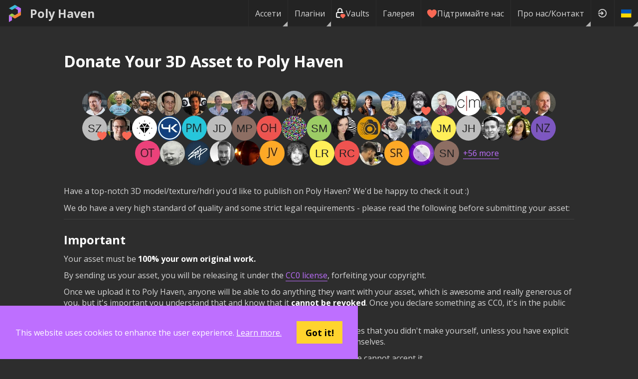

--- FILE ---
content_type: text/html; charset=utf-8
request_url: https://dev.polyhaven.com/uk/contribute
body_size: 23786
content:
<!DOCTYPE html><html dir="ltr" lang="uk"><head><meta charSet="utf-8"/><title>Contribute • Poly Haven</title><meta name="description" content="How to contribute your own 3D asset to Poly Haven."/><meta name="keywords" content="Arch-viz,Game,Unreal,Unity,Blender,Maya,Max,free,cc0,creative commons"/><meta name="author" content="Poly Haven"/><meta name="viewport" content="width=device-width, initial-scale=1.0"/><meta name="theme-color" content="rgb(234, 91, 12)"/><link rel="canonical" href="https://polyhaven.com/contribute"/><meta property="og:locale" content="en_US"/><meta property="og:type" content="website"/><meta property="og:title" content="Contribute • Poly Haven"/><meta property="og:description" content="How to contribute your own 3D asset to Poly Haven."/><meta property="og:url" content="https://polyhaven.com/contribute"/><meta property="og:site_name" content="Poly Haven"/><meta property="twitter:card" content="summary_large_image"/><meta property="twitter:site" content="@polyhaven"/><meta name="next-head-count" content="16"/><link rel="icon" href="/favicon.ico"/><link rel="preconnect" href="https://fonts.gstatic.com"/><link rel="stylesheet" href="https://cdnjs.cloudflare.com/ajax/libs/normalize/8.0.0/normalize.min.css"/><meta property="og:locale" content="en_US"/><meta property="og:type" content="website"/><meta property="og:site_name" content="Poly Haven"/><meta content="text/html;charset=utf-8" http-equiv="Content-Type"/><meta content="utf-8" http-equiv="encoding"/><meta name="theme-color" content="rgb(190, 111, 255)"/><meta property="commit_hash" content="82b9b68f16658328a723e4b8d3283a5a1383638c"/><script src="/download-js/ua-parser.min.js"></script><script src="/download-js/zip.js"></script><script src="/download-js/download.js"></script><link rel="preconnect" href="https://fonts.gstatic.com" crossorigin /><link rel="preload" href="/_next/static/css/a41f675e1f0b61ec.css" as="style"/><link rel="stylesheet" href="/_next/static/css/a41f675e1f0b61ec.css" data-n-g=""/><link rel="preload" href="/_next/static/css/dda76f630a013402.css" as="style"/><link rel="stylesheet" href="/_next/static/css/dda76f630a013402.css" data-n-p=""/><noscript data-n-css=""></noscript><script defer="" nomodule="" src="/_next/static/chunks/polyfills-78c92fac7aa8fdd8.js"></script><script src="/_next/static/chunks/webpack-444985170a406f7e.js" defer=""></script><script src="/_next/static/chunks/framework-aec4381329cec0e4.js" defer=""></script><script src="/_next/static/chunks/main-af75fc7f4d2f8fc6.js" defer=""></script><script src="/_next/static/chunks/pages/_app-755350b8660f7bfd.js" defer=""></script><script src="/_next/static/chunks/d9067523-d84a44c939b0aa1a.js" defer=""></script><script src="/_next/static/chunks/9734-cd5034aa3923ecfb.js" defer=""></script><script src="/_next/static/chunks/4762-366b49a4459b0f3e.js" defer=""></script><script src="/_next/static/chunks/9005-30928bb1cff25f9d.js" defer=""></script><script src="/_next/static/chunks/pages/contribute-98af6c24858b45f0.js" defer=""></script><script src="/_next/static/82b9b68f16658328a723e4b8d3283a5a1383638c/_buildManifest.js" defer=""></script><script src="/_next/static/82b9b68f16658328a723e4b8d3283a5a1383638c/_ssgManifest.js" defer=""></script><style data-href="https://fonts.googleapis.com/css2?family=Open+Sans:wght@400;700&display=swap">@font-face{font-family:'Open Sans';font-style:normal;font-weight:400;font-stretch:normal;font-display:swap;src:url(https://fonts.gstatic.com/s/opensans/v44/memSYaGs126MiZpBA-UvWbX2vVnXBbObj2OVZyOOSr4dVJWUgsjZ0C4k.woff) format('woff')}@font-face{font-family:'Open Sans';font-style:normal;font-weight:700;font-stretch:normal;font-display:swap;src:url(https://fonts.gstatic.com/s/opensans/v44/memSYaGs126MiZpBA-UvWbX2vVnXBbObj2OVZyOOSr4dVJWUgsg-1y4k.woff) format('woff')}@font-face{font-family:'Open Sans';font-style:normal;font-weight:400;font-stretch:100%;font-display:swap;src:url(https://fonts.gstatic.com/s/opensans/v44/memvYaGs126MiZpBA-UvWbX2vVnXBbObj2OVTSKmu0SC55K5gw.woff2) format('woff2');unicode-range:U+0460-052F,U+1C80-1C8A,U+20B4,U+2DE0-2DFF,U+A640-A69F,U+FE2E-FE2F}@font-face{font-family:'Open Sans';font-style:normal;font-weight:400;font-stretch:100%;font-display:swap;src:url(https://fonts.gstatic.com/s/opensans/v44/memvYaGs126MiZpBA-UvWbX2vVnXBbObj2OVTSumu0SC55K5gw.woff2) format('woff2');unicode-range:U+0301,U+0400-045F,U+0490-0491,U+04B0-04B1,U+2116}@font-face{font-family:'Open Sans';font-style:normal;font-weight:400;font-stretch:100%;font-display:swap;src:url(https://fonts.gstatic.com/s/opensans/v44/memvYaGs126MiZpBA-UvWbX2vVnXBbObj2OVTSOmu0SC55K5gw.woff2) format('woff2');unicode-range:U+1F00-1FFF}@font-face{font-family:'Open Sans';font-style:normal;font-weight:400;font-stretch:100%;font-display:swap;src:url(https://fonts.gstatic.com/s/opensans/v44/memvYaGs126MiZpBA-UvWbX2vVnXBbObj2OVTSymu0SC55K5gw.woff2) format('woff2');unicode-range:U+0370-0377,U+037A-037F,U+0384-038A,U+038C,U+038E-03A1,U+03A3-03FF}@font-face{font-family:'Open Sans';font-style:normal;font-weight:400;font-stretch:100%;font-display:swap;src:url(https://fonts.gstatic.com/s/opensans/v44/memvYaGs126MiZpBA-UvWbX2vVnXBbObj2OVTS2mu0SC55K5gw.woff2) format('woff2');unicode-range:U+0307-0308,U+0590-05FF,U+200C-2010,U+20AA,U+25CC,U+FB1D-FB4F}@font-face{font-family:'Open Sans';font-style:normal;font-weight:400;font-stretch:100%;font-display:swap;src:url(https://fonts.gstatic.com/s/opensans/v44/memvYaGs126MiZpBA-UvWbX2vVnXBbObj2OVTVOmu0SC55K5gw.woff2) format('woff2');unicode-range:U+0302-0303,U+0305,U+0307-0308,U+0310,U+0312,U+0315,U+031A,U+0326-0327,U+032C,U+032F-0330,U+0332-0333,U+0338,U+033A,U+0346,U+034D,U+0391-03A1,U+03A3-03A9,U+03B1-03C9,U+03D1,U+03D5-03D6,U+03F0-03F1,U+03F4-03F5,U+2016-2017,U+2034-2038,U+203C,U+2040,U+2043,U+2047,U+2050,U+2057,U+205F,U+2070-2071,U+2074-208E,U+2090-209C,U+20D0-20DC,U+20E1,U+20E5-20EF,U+2100-2112,U+2114-2115,U+2117-2121,U+2123-214F,U+2190,U+2192,U+2194-21AE,U+21B0-21E5,U+21F1-21F2,U+21F4-2211,U+2213-2214,U+2216-22FF,U+2308-230B,U+2310,U+2319,U+231C-2321,U+2336-237A,U+237C,U+2395,U+239B-23B7,U+23D0,U+23DC-23E1,U+2474-2475,U+25AF,U+25B3,U+25B7,U+25BD,U+25C1,U+25CA,U+25CC,U+25FB,U+266D-266F,U+27C0-27FF,U+2900-2AFF,U+2B0E-2B11,U+2B30-2B4C,U+2BFE,U+3030,U+FF5B,U+FF5D,U+1D400-1D7FF,U+1EE00-1EEFF}@font-face{font-family:'Open Sans';font-style:normal;font-weight:400;font-stretch:100%;font-display:swap;src:url(https://fonts.gstatic.com/s/opensans/v44/memvYaGs126MiZpBA-UvWbX2vVnXBbObj2OVTUGmu0SC55K5gw.woff2) format('woff2');unicode-range:U+0001-000C,U+000E-001F,U+007F-009F,U+20DD-20E0,U+20E2-20E4,U+2150-218F,U+2190,U+2192,U+2194-2199,U+21AF,U+21E6-21F0,U+21F3,U+2218-2219,U+2299,U+22C4-22C6,U+2300-243F,U+2440-244A,U+2460-24FF,U+25A0-27BF,U+2800-28FF,U+2921-2922,U+2981,U+29BF,U+29EB,U+2B00-2BFF,U+4DC0-4DFF,U+FFF9-FFFB,U+10140-1018E,U+10190-1019C,U+101A0,U+101D0-101FD,U+102E0-102FB,U+10E60-10E7E,U+1D2C0-1D2D3,U+1D2E0-1D37F,U+1F000-1F0FF,U+1F100-1F1AD,U+1F1E6-1F1FF,U+1F30D-1F30F,U+1F315,U+1F31C,U+1F31E,U+1F320-1F32C,U+1F336,U+1F378,U+1F37D,U+1F382,U+1F393-1F39F,U+1F3A7-1F3A8,U+1F3AC-1F3AF,U+1F3C2,U+1F3C4-1F3C6,U+1F3CA-1F3CE,U+1F3D4-1F3E0,U+1F3ED,U+1F3F1-1F3F3,U+1F3F5-1F3F7,U+1F408,U+1F415,U+1F41F,U+1F426,U+1F43F,U+1F441-1F442,U+1F444,U+1F446-1F449,U+1F44C-1F44E,U+1F453,U+1F46A,U+1F47D,U+1F4A3,U+1F4B0,U+1F4B3,U+1F4B9,U+1F4BB,U+1F4BF,U+1F4C8-1F4CB,U+1F4D6,U+1F4DA,U+1F4DF,U+1F4E3-1F4E6,U+1F4EA-1F4ED,U+1F4F7,U+1F4F9-1F4FB,U+1F4FD-1F4FE,U+1F503,U+1F507-1F50B,U+1F50D,U+1F512-1F513,U+1F53E-1F54A,U+1F54F-1F5FA,U+1F610,U+1F650-1F67F,U+1F687,U+1F68D,U+1F691,U+1F694,U+1F698,U+1F6AD,U+1F6B2,U+1F6B9-1F6BA,U+1F6BC,U+1F6C6-1F6CF,U+1F6D3-1F6D7,U+1F6E0-1F6EA,U+1F6F0-1F6F3,U+1F6F7-1F6FC,U+1F700-1F7FF,U+1F800-1F80B,U+1F810-1F847,U+1F850-1F859,U+1F860-1F887,U+1F890-1F8AD,U+1F8B0-1F8BB,U+1F8C0-1F8C1,U+1F900-1F90B,U+1F93B,U+1F946,U+1F984,U+1F996,U+1F9E9,U+1FA00-1FA6F,U+1FA70-1FA7C,U+1FA80-1FA89,U+1FA8F-1FAC6,U+1FACE-1FADC,U+1FADF-1FAE9,U+1FAF0-1FAF8,U+1FB00-1FBFF}@font-face{font-family:'Open Sans';font-style:normal;font-weight:400;font-stretch:100%;font-display:swap;src:url(https://fonts.gstatic.com/s/opensans/v44/memvYaGs126MiZpBA-UvWbX2vVnXBbObj2OVTSCmu0SC55K5gw.woff2) format('woff2');unicode-range:U+0102-0103,U+0110-0111,U+0128-0129,U+0168-0169,U+01A0-01A1,U+01AF-01B0,U+0300-0301,U+0303-0304,U+0308-0309,U+0323,U+0329,U+1EA0-1EF9,U+20AB}@font-face{font-family:'Open Sans';font-style:normal;font-weight:400;font-stretch:100%;font-display:swap;src:url(https://fonts.gstatic.com/s/opensans/v44/memvYaGs126MiZpBA-UvWbX2vVnXBbObj2OVTSGmu0SC55K5gw.woff2) format('woff2');unicode-range:U+0100-02BA,U+02BD-02C5,U+02C7-02CC,U+02CE-02D7,U+02DD-02FF,U+0304,U+0308,U+0329,U+1D00-1DBF,U+1E00-1E9F,U+1EF2-1EFF,U+2020,U+20A0-20AB,U+20AD-20C0,U+2113,U+2C60-2C7F,U+A720-A7FF}@font-face{font-family:'Open Sans';font-style:normal;font-weight:400;font-stretch:100%;font-display:swap;src:url(https://fonts.gstatic.com/s/opensans/v44/memvYaGs126MiZpBA-UvWbX2vVnXBbObj2OVTS-mu0SC55I.woff2) format('woff2');unicode-range:U+0000-00FF,U+0131,U+0152-0153,U+02BB-02BC,U+02C6,U+02DA,U+02DC,U+0304,U+0308,U+0329,U+2000-206F,U+20AC,U+2122,U+2191,U+2193,U+2212,U+2215,U+FEFF,U+FFFD}@font-face{font-family:'Open Sans';font-style:normal;font-weight:700;font-stretch:100%;font-display:swap;src:url(https://fonts.gstatic.com/s/opensans/v44/memvYaGs126MiZpBA-UvWbX2vVnXBbObj2OVTSKmu0SC55K5gw.woff2) format('woff2');unicode-range:U+0460-052F,U+1C80-1C8A,U+20B4,U+2DE0-2DFF,U+A640-A69F,U+FE2E-FE2F}@font-face{font-family:'Open Sans';font-style:normal;font-weight:700;font-stretch:100%;font-display:swap;src:url(https://fonts.gstatic.com/s/opensans/v44/memvYaGs126MiZpBA-UvWbX2vVnXBbObj2OVTSumu0SC55K5gw.woff2) format('woff2');unicode-range:U+0301,U+0400-045F,U+0490-0491,U+04B0-04B1,U+2116}@font-face{font-family:'Open Sans';font-style:normal;font-weight:700;font-stretch:100%;font-display:swap;src:url(https://fonts.gstatic.com/s/opensans/v44/memvYaGs126MiZpBA-UvWbX2vVnXBbObj2OVTSOmu0SC55K5gw.woff2) format('woff2');unicode-range:U+1F00-1FFF}@font-face{font-family:'Open Sans';font-style:normal;font-weight:700;font-stretch:100%;font-display:swap;src:url(https://fonts.gstatic.com/s/opensans/v44/memvYaGs126MiZpBA-UvWbX2vVnXBbObj2OVTSymu0SC55K5gw.woff2) format('woff2');unicode-range:U+0370-0377,U+037A-037F,U+0384-038A,U+038C,U+038E-03A1,U+03A3-03FF}@font-face{font-family:'Open Sans';font-style:normal;font-weight:700;font-stretch:100%;font-display:swap;src:url(https://fonts.gstatic.com/s/opensans/v44/memvYaGs126MiZpBA-UvWbX2vVnXBbObj2OVTS2mu0SC55K5gw.woff2) format('woff2');unicode-range:U+0307-0308,U+0590-05FF,U+200C-2010,U+20AA,U+25CC,U+FB1D-FB4F}@font-face{font-family:'Open Sans';font-style:normal;font-weight:700;font-stretch:100%;font-display:swap;src:url(https://fonts.gstatic.com/s/opensans/v44/memvYaGs126MiZpBA-UvWbX2vVnXBbObj2OVTVOmu0SC55K5gw.woff2) format('woff2');unicode-range:U+0302-0303,U+0305,U+0307-0308,U+0310,U+0312,U+0315,U+031A,U+0326-0327,U+032C,U+032F-0330,U+0332-0333,U+0338,U+033A,U+0346,U+034D,U+0391-03A1,U+03A3-03A9,U+03B1-03C9,U+03D1,U+03D5-03D6,U+03F0-03F1,U+03F4-03F5,U+2016-2017,U+2034-2038,U+203C,U+2040,U+2043,U+2047,U+2050,U+2057,U+205F,U+2070-2071,U+2074-208E,U+2090-209C,U+20D0-20DC,U+20E1,U+20E5-20EF,U+2100-2112,U+2114-2115,U+2117-2121,U+2123-214F,U+2190,U+2192,U+2194-21AE,U+21B0-21E5,U+21F1-21F2,U+21F4-2211,U+2213-2214,U+2216-22FF,U+2308-230B,U+2310,U+2319,U+231C-2321,U+2336-237A,U+237C,U+2395,U+239B-23B7,U+23D0,U+23DC-23E1,U+2474-2475,U+25AF,U+25B3,U+25B7,U+25BD,U+25C1,U+25CA,U+25CC,U+25FB,U+266D-266F,U+27C0-27FF,U+2900-2AFF,U+2B0E-2B11,U+2B30-2B4C,U+2BFE,U+3030,U+FF5B,U+FF5D,U+1D400-1D7FF,U+1EE00-1EEFF}@font-face{font-family:'Open Sans';font-style:normal;font-weight:700;font-stretch:100%;font-display:swap;src:url(https://fonts.gstatic.com/s/opensans/v44/memvYaGs126MiZpBA-UvWbX2vVnXBbObj2OVTUGmu0SC55K5gw.woff2) format('woff2');unicode-range:U+0001-000C,U+000E-001F,U+007F-009F,U+20DD-20E0,U+20E2-20E4,U+2150-218F,U+2190,U+2192,U+2194-2199,U+21AF,U+21E6-21F0,U+21F3,U+2218-2219,U+2299,U+22C4-22C6,U+2300-243F,U+2440-244A,U+2460-24FF,U+25A0-27BF,U+2800-28FF,U+2921-2922,U+2981,U+29BF,U+29EB,U+2B00-2BFF,U+4DC0-4DFF,U+FFF9-FFFB,U+10140-1018E,U+10190-1019C,U+101A0,U+101D0-101FD,U+102E0-102FB,U+10E60-10E7E,U+1D2C0-1D2D3,U+1D2E0-1D37F,U+1F000-1F0FF,U+1F100-1F1AD,U+1F1E6-1F1FF,U+1F30D-1F30F,U+1F315,U+1F31C,U+1F31E,U+1F320-1F32C,U+1F336,U+1F378,U+1F37D,U+1F382,U+1F393-1F39F,U+1F3A7-1F3A8,U+1F3AC-1F3AF,U+1F3C2,U+1F3C4-1F3C6,U+1F3CA-1F3CE,U+1F3D4-1F3E0,U+1F3ED,U+1F3F1-1F3F3,U+1F3F5-1F3F7,U+1F408,U+1F415,U+1F41F,U+1F426,U+1F43F,U+1F441-1F442,U+1F444,U+1F446-1F449,U+1F44C-1F44E,U+1F453,U+1F46A,U+1F47D,U+1F4A3,U+1F4B0,U+1F4B3,U+1F4B9,U+1F4BB,U+1F4BF,U+1F4C8-1F4CB,U+1F4D6,U+1F4DA,U+1F4DF,U+1F4E3-1F4E6,U+1F4EA-1F4ED,U+1F4F7,U+1F4F9-1F4FB,U+1F4FD-1F4FE,U+1F503,U+1F507-1F50B,U+1F50D,U+1F512-1F513,U+1F53E-1F54A,U+1F54F-1F5FA,U+1F610,U+1F650-1F67F,U+1F687,U+1F68D,U+1F691,U+1F694,U+1F698,U+1F6AD,U+1F6B2,U+1F6B9-1F6BA,U+1F6BC,U+1F6C6-1F6CF,U+1F6D3-1F6D7,U+1F6E0-1F6EA,U+1F6F0-1F6F3,U+1F6F7-1F6FC,U+1F700-1F7FF,U+1F800-1F80B,U+1F810-1F847,U+1F850-1F859,U+1F860-1F887,U+1F890-1F8AD,U+1F8B0-1F8BB,U+1F8C0-1F8C1,U+1F900-1F90B,U+1F93B,U+1F946,U+1F984,U+1F996,U+1F9E9,U+1FA00-1FA6F,U+1FA70-1FA7C,U+1FA80-1FA89,U+1FA8F-1FAC6,U+1FACE-1FADC,U+1FADF-1FAE9,U+1FAF0-1FAF8,U+1FB00-1FBFF}@font-face{font-family:'Open Sans';font-style:normal;font-weight:700;font-stretch:100%;font-display:swap;src:url(https://fonts.gstatic.com/s/opensans/v44/memvYaGs126MiZpBA-UvWbX2vVnXBbObj2OVTSCmu0SC55K5gw.woff2) format('woff2');unicode-range:U+0102-0103,U+0110-0111,U+0128-0129,U+0168-0169,U+01A0-01A1,U+01AF-01B0,U+0300-0301,U+0303-0304,U+0308-0309,U+0323,U+0329,U+1EA0-1EF9,U+20AB}@font-face{font-family:'Open Sans';font-style:normal;font-weight:700;font-stretch:100%;font-display:swap;src:url(https://fonts.gstatic.com/s/opensans/v44/memvYaGs126MiZpBA-UvWbX2vVnXBbObj2OVTSGmu0SC55K5gw.woff2) format('woff2');unicode-range:U+0100-02BA,U+02BD-02C5,U+02C7-02CC,U+02CE-02D7,U+02DD-02FF,U+0304,U+0308,U+0329,U+1D00-1DBF,U+1E00-1E9F,U+1EF2-1EFF,U+2020,U+20A0-20AB,U+20AD-20C0,U+2113,U+2C60-2C7F,U+A720-A7FF}@font-face{font-family:'Open Sans';font-style:normal;font-weight:700;font-stretch:100%;font-display:swap;src:url(https://fonts.gstatic.com/s/opensans/v44/memvYaGs126MiZpBA-UvWbX2vVnXBbObj2OVTS-mu0SC55I.woff2) format('woff2');unicode-range:U+0000-00FF,U+0131,U+0152-0153,U+02BB-02BC,U+02C6,U+02DA,U+02DC,U+0304,U+0308,U+0329,U+2000-206F,U+20AC,U+2122,U+2191,U+2193,U+2212,U+2215,U+FEFF,U+FFFD}</style></head><body><div id="__next"><div id="Layout_layout__heU11"><div class="Header_header__eebUp" id="mainheader"><a class="Header_logo__7oskx" href="/uk"><div class="Header_logo_image__IenQx"><img src="/Logo 256.png"/></div>Poly Haven</a><div class="Header_spacer__pGvDU"></div><div class="Header_assetHeader__jyaJc"><h2 id="header-path"></h2> <h1 id="header-title"></h1></div><div style="display:none" id="header-frompath"></div><div class="Header_spacer__pGvDU"></div><div class="Nav_nav__tx_4H Nav_hiddenMobile__AfUR0"><div class="Nav_navItemWrapper__s0LCh  Nav_navItemMenuFlag__iRqWc"><a class="Nav_navItem__pOvhG" href="/uk/all">Ассети</a><div class="Nav_subNav__cIIEg"><div class="Nav_navItemWrapper__s0LCh  "><a class="Nav_navItem__pOvhG" href="/uk/hdris"><span class="Nav_assetType__bDyPO"><img src="/icons/a_hdris.png"/> <!-- -->HDRI</span></a></div><div class="Nav_navItemWrapper__s0LCh  "><a class="Nav_navItem__pOvhG" href="/uk/textures"><span class="Nav_assetType__bDyPO"><img src="/icons/a_textures.png"/> <!-- -->Текстури</span></a></div><div class="Nav_navItemWrapper__s0LCh  "><a class="Nav_navItem__pOvhG" href="/uk/models"><span class="Nav_assetType__bDyPO"><img src="/icons/a_models.png"/> <!-- -->Моделі</span></a></div><hr/><div class="Nav_navItemWrapper__s0LCh  "><a class="Nav_navItem__pOvhG" href="/uk/collections"><span class="Nav_assetType__bDyPO"><svg stroke="currentColor" fill="currentColor" stroke-width="0" viewBox="0 0 24 24" height="1em" width="1em" xmlns="http://www.w3.org/2000/svg"><path fill="none" d="M0 0h24v24H0z"></path><path d="M10 4H4c-1.1 0-1.99.9-1.99 2L2 18c0 1.1.9 2 2 2h16c1.1 0 2-.9 2-2V8c0-1.1-.9-2-2-2h-8l-2-2z"></path></svg>Колекції</span></a></div><div class="Nav_navItemWrapper__s0LCh  "><a class="Nav_navItem__pOvhG" href="/uk/vaults"><span class="Nav_assetType__bDyPO"><svg width="100%" height="100%" viewBox="0 0 12 12" version="1.1" style="fill-rule:evenodd;clip-rule:evenodd;stroke-linecap:round;stroke-linejoin:round"><path d="M4.879,10.762l-2.521,0c-0.615,0 -1.121,-0.505 -1.121,-1.12l0,-3.362c0,-0.615 0.506,-1.12 1.121,-1.12l5.603,-0c0.213,-0 0.411,0.059 0.581,0.162" style="fill:none;fill-rule:nonzero;stroke:white;stroke-width:1.12px"></path><path d="M2.918,5.16l0,-2.242c0,-1.229 1.012,-2.241 2.241,-2.241c1.23,0 2.242,1.012 2.242,2.241l-0,2.242" style="fill:none;fill-rule:nonzero;stroke:white;stroke-width:1.12px"></path><path d="M8.521,11.323l1.877,-1.84c0.233,-0.226 0.365,-0.537 0.365,-0.862c-0,-0.323 -0.131,-0.633 -0.362,-0.859c-0.484,-0.473 -1.268,-0.475 -1.753,-0.003l-0.126,0.123l-0.125,-0.123c-0.483,-0.473 -1.267,-0.475 -1.752,-0.004c-0.233,0.226 -0.365,0.538 -0.365,0.862c-0,0.323 0.13,0.633 0.361,0.859l1.88,1.847Z" style="fill:rgb(249, 104, 84);fill-rule:nonzero;stroke:rgb(249, 104, 84);stroke-width:1.12px"></path></svg>Vaults</span></a></div></div></div><div class="Nav_navItemWrapper__s0LCh  Nav_navItemMenuFlag__iRqWc"><a class="Nav_navItem__pOvhG" href="/uk/plugins">Плагіни</a><div class="Nav_subNav__cIIEg"><div class="Nav_navItemWrapper__s0LCh  "><a class="Nav_navItem__pOvhG" href="/uk/plugins/blender"><svg width="1em" height="1em" viewBox="0 0 2146 1743" version="1.1" xmlns="http://www.w3.org/2000/svg"><g><path fill="currentColor" d="M1118.46,979.951c4.011,-71.561 39.054,-134.607 91.92,-179.3c51.845,-43.897 121.627,-70.728 197.767,-70.728c76.065,0 145.847,26.831 197.73,70.728c52.828,44.693 87.871,107.739 91.92,179.224c4.012,73.529 -25.544,141.835 -77.389,192.469c-52.866,51.504 -128.06,83.822 -212.261,83.822c-84.2,0 -159.545,-32.318 -212.374,-83.822c-51.883,-50.634 -81.362,-118.94 -77.313,-192.393Z"></path><path fill="currentColor" d="M657.157,1124.55c0.492,28.003 9.423,82.421 22.82,124.919c28.155,89.953 75.913,173.169 142.365,246.509c68.193,75.383 152.166,135.931 249.158,178.921c101.949,45.146 212.412,68.155 327.152,67.966c114.55,-0.152 225.014,-23.614 326.963,-69.102c96.991,-43.405 180.889,-104.219 248.968,-179.64c66.415,-73.642 114.097,-157.01 142.328,-246.962c14.191,-45.45 23.16,-91.58 26.755,-137.862c3.519,-45.601 2.043,-91.277 -4.428,-136.916c-12.64,-88.93 -43.406,-172.374 -90.785,-248.438c-43.33,-69.896 -99.187,-131.088 -165.601,-182.592l0.151,-0.114l-670.236,-514.625c-0.605,-0.454 -1.097,-0.946 -1.74,-1.362c-43.974,-33.756 -117.919,-33.643 -166.282,0.189c-48.893,34.21 -54.494,90.785 -10.975,126.471l-0.189,0.189l279.546,227.322l-852.034,0.909l-1.135,-0c-70.426,0.075 -138.127,46.281 -151.523,104.673c-13.775,59.489 34.058,108.836 107.285,109.101l-0.114,0.265l431.864,-0.833l-770.634,591.522c-0.984,0.719 -2.043,1.476 -2.952,2.195c-72.696,55.667 -96.196,148.231 -50.406,206.812c46.471,59.564 145.279,59.678 218.732,0.34l420.586,-344.219c0,0 -6.131,46.471 -5.639,74.362Zm1080.76,155.61c-86.661,88.287 -207.985,138.353 -339.262,138.618c-131.467,0.227 -252.791,-49.385 -339.451,-137.521c-42.347,-42.952 -73.453,-92.374 -92.64,-145.014c-18.808,-51.731 -26.111,-106.641 -21.268,-162.043c4.579,-54.153 20.701,-105.809 46.434,-152.545c25.279,-45.941 60.094,-87.455 103.084,-122.573c84.238,-68.647 191.485,-105.809 303.652,-105.96c112.28,-0.151 219.451,36.67 303.765,105.09c42.914,34.967 77.691,76.329 102.97,122.194c25.847,46.699 41.855,98.165 46.623,152.469c4.768,55.327 -2.536,110.161 -21.344,161.93c-19.224,52.791 -50.217,102.214 -92.563,145.355Z"></path></g></svg> Blender <!-- -->Аддони</a></div><div class="Nav_navItemWrapper__s0LCh  "><a class="Nav_navItem__pOvhG" href="/uk/plugins/unreal"><svg width="1em" height="1em" id="Layer_1" data-name="Layer 1" xmlns="http://www.w3.org/2000/svg" viewBox="0 0 336 336"><defs><style>.cls-1{fill:currentColor;fill-rule:evenodd;}</style></defs><path class="cls-1" d="M264.11,191.3h0c-2.79,13.44-15.19,47.94-54.74,66.62l-15.88-17.86L166.69,267a98.9,98.9,0,0,1-78.22-40.12,38.53,38.53,0,0,0,8.76,1.65c4.39.08,9.14-1.53,9.14-8.9v-72.7a12,12,0,0,0-15.05-12C78.91,137.79,69,168.75,69,168.75a98.44,98.44,0,0,1,34.07-75.44,99.85,99.85,0,0,1,50.27-23.19c-13.55,7.72-21.16,20.31-21.16,30.87,0,17,10.24,14.94,13.27,12.44v98.12a15.6,15.6,0,0,0,2,3.45,14.49,14.49,0,0,0,11.85,6c10.25,0,23.55-11.7,23.55-11.7V129.88c0-8.08-6.09-17.84-12.19-21.19,0,0,11.29-2,20,4.67h0a74.63,74.63,0,0,1,5.21-5.73C216.2,87.68,235.35,82,251.3,79.16h0s-29,22.79-29,53.37c0,22.74.59,78.2.59,78.2C233.65,221.12,249.65,206.11,264.11,191.3Z"></path><path class="cls-1" d="M168,6.26A161.74,161.74,0,1,0,329.74,168,161.74,161.74,0,0,0,168,6.26Zm0,317A155.27,155.27,0,1,1,323.27,168,155.27,155.27,0,0,1,168,323.27Z"></path></svg> UE HDRI Browser</a></div></div></div><div class="Nav_navItemWrapper__s0LCh  "><a class="Nav_navItem__pOvhG" href="/uk/vaults"><span class="Nav_assetType__bDyPO"><svg width="100%" height="100%" viewBox="0 0 12 12" version="1.1" style="fill-rule:evenodd;clip-rule:evenodd;stroke-linecap:round;stroke-linejoin:round"><path d="M4.879,10.762l-2.521,0c-0.615,0 -1.121,-0.505 -1.121,-1.12l0,-3.362c0,-0.615 0.506,-1.12 1.121,-1.12l5.603,-0c0.213,-0 0.411,0.059 0.581,0.162" style="fill:none;fill-rule:nonzero;stroke:white;stroke-width:1.12px"></path><path d="M2.918,5.16l0,-2.242c0,-1.229 1.012,-2.241 2.241,-2.241c1.23,0 2.242,1.012 2.242,2.241l-0,2.242" style="fill:none;fill-rule:nonzero;stroke:white;stroke-width:1.12px"></path><path d="M8.521,11.323l1.877,-1.84c0.233,-0.226 0.365,-0.537 0.365,-0.862c-0,-0.323 -0.131,-0.633 -0.362,-0.859c-0.484,-0.473 -1.268,-0.475 -1.753,-0.003l-0.126,0.123l-0.125,-0.123c-0.483,-0.473 -1.267,-0.475 -1.752,-0.004c-0.233,0.226 -0.365,0.538 -0.365,0.862c-0,0.323 0.13,0.633 0.361,0.859l1.88,1.847Z" style="fill:rgb(249, 104, 84);fill-rule:nonzero;stroke:rgb(249, 104, 84);stroke-width:1.12px"></path></svg>Vaults</span></a></div><div class="Nav_navItemWrapper__s0LCh  "><a class="Nav_navItem__pOvhG" href="/uk/gallery">Галерея</a></div><div class="Nav_navItemWrapper__s0LCh  "><a class="Nav_navItem__pOvhG" href="https://www.patreon.com/polyhaven/overview"><svg version="1.1" xmlns="http://www.w3.org/2000/svg" width="20" height="20" viewBox="0 0 20 20"><path fill="#F96854" d="M9.5 19c-0.084 0-0.167-0.021-0.243-0.063-0.094-0.052-2.326-1.301-4.592-3.347-1.341-1.21-2.411-2.448-3.183-3.68-0.984-1.571-1.482-3.139-1.482-4.66 0-2.895 2.355-5.25 5.25-5.25 0.98 0 2.021 0.367 2.931 1.034 0.532 0.39 0.985 0.86 1.319 1.359 0.334-0.499 0.787-0.969 1.319-1.359 0.91-0.667 1.951-1.034 2.931-1.034 2.895 0 5.25 2.355 5.25 5.25 0 1.521-0.499 3.089-1.482 4.66-0.771 1.232-1.842 2.47-3.182 3.68-2.266 2.046-4.498 3.295-4.592 3.347-0.076 0.042-0.159 0.063-0.243 0.063z"></path></svg> <!-- -->Підтримайте нас</a></div><div class="Nav_navItemWrapper__s0LCh  Nav_navItemMenuFlag__iRqWc"><a class="Nav_navItem__pOvhG" href="/uk/about-contact">Про нас/Контакт</a><div class="Nav_subNav__cIIEg"><div class="Nav_navItemWrapper__s0LCh  "><a class="Nav_navItem__pOvhG" href="https://docs.polyhaven.com/uk/faq">FAQ</a></div><div class="Nav_navItemWrapper__s0LCh  "><a class="Nav_navItem__pOvhG" href="/uk/license">Ліцензія</a></div><div class="Nav_navItemWrapper__s0LCh  "><a class="Nav_navItem__pOvhG" href="https://www.patreon.com/polyhaven/posts?public=true">Новини</a></div><div class="Nav_navItemWrapper__s0LCh  "><a class="Nav_navItem__pOvhG" href="https://blog.polyhaven.com">Блог</a></div></div></div><div class="Nav_navItemWrapper__s0LCh  "><a class="Nav_navItem__pOvhG" href="/uk/account?returnTo=/contribute"><svg stroke="currentColor" fill="currentColor" stroke-width="0" viewBox="0 0 512 512" height="1em" width="1em" xmlns="http://www.w3.org/2000/svg"><path d="M256 48c-42.9 0-84.2 13-119.2 37.5-34.2 24-60.2 57.2-75.1 96.1L58 192h45.7l1.9-5c8.2-17.8 19.4-33.9 33.5-48 31.2-31.2 72.7-48.4 116.9-48.4s85.7 17.2 116.9 48.4c31.2 31.2 48.4 72.7 48.4 116.9 0 44.1-17.2 85.7-48.4 116.9-31.2 31.2-72.7 48.4-116.9 48.4-44.1 0-85.6-17.2-116.9-48.4-14-14-25.3-30.1-33.5-47.9l-1.9-5H58l3.6 10.4c14.9 38.9 40.9 72.1 75.1 96.1C171.8 451.1 213 464 256 464c114.7 0 208-93.3 208-208S370.7 48 256 48z"></path><path d="M48 277.4h189.7l-43.6 44.7L224 352l96-96-96-96-31 29.9 44.7 44.7H48v42.8z"></path></svg></a></div></div><div style="height:100%;display:flex"><div class="Nav_navItemWrapper__s0LCh Nav_compactNavItemWrapper__SB984 Nav_navItemMenuFlag__iRqWc"><span class="Nav_navItem__pOvhG"><img src="https://cdn.jsdelivr.net/gh/lipis/flag-icons/flags/4x3/ua.svg" style="display:inline-block;width:inherit;height:1em;vertical-align:middle"/></span><div class="Nav_subNav__cIIEg"><div class="Nav_navItemWrapper__s0LCh  "><a href="/af/contribute" class="Nav_navItem__pOvhG"><img src="https://cdn.jsdelivr.net/gh/lipis/flag-icons/flags/4x3/za.svg" style="display:inline-block;width:inherit;height:1em;vertical-align:middle"/>Afrikaans</a></div><div class="Nav_navItemWrapper__s0LCh  "><a href="/ar/contribute" class="Nav_navItem__pOvhG"><img src="https://cdn.jsdelivr.net/gh/lipis/flag-icons/flags/4x3/sa.svg" style="display:inline-block;width:inherit;height:1em;vertical-align:middle"/>اَلْعَرَبِيَّةُ</a></div><div class="Nav_navItemWrapper__s0LCh  "><a href="/bg/contribute" class="Nav_navItem__pOvhG"><img src="https://cdn.jsdelivr.net/gh/lipis/flag-icons/flags/4x3/bg.svg" style="display:inline-block;width:inherit;height:1em;vertical-align:middle"/>Български</a></div><div class="Nav_navItemWrapper__s0LCh  "><a href="/my/contribute" class="Nav_navItem__pOvhG"><img src="https://cdn.jsdelivr.net/gh/lipis/flag-icons/flags/4x3/mm.svg" style="display:inline-block;width:inherit;height:1em;vertical-align:middle"/>ဗမာစကာ</a></div><div class="Nav_navItemWrapper__s0LCh  "><a href="/zh/contribute" class="Nav_navItem__pOvhG"><img src="https://cdn.jsdelivr.net/gh/lipis/flag-icons/flags/4x3/cn.svg" style="display:inline-block;width:inherit;height:1em;vertical-align:middle"/>中文</a></div><div class="Nav_navItemWrapper__s0LCh  "><a href="/de/contribute" class="Nav_navItem__pOvhG"><img src="https://cdn.jsdelivr.net/gh/lipis/flag-icons/flags/4x3/de.svg" style="display:inline-block;width:inherit;height:1em;vertical-align:middle"/>Deutsch</a></div><div class="Nav_navItemWrapper__s0LCh  "><a href="/nl/contribute" class="Nav_navItem__pOvhG"><img src="https://cdn.jsdelivr.net/gh/lipis/flag-icons/flags/4x3/nl.svg" style="display:inline-block;width:inherit;height:1em;vertical-align:middle"/>Dutch</a></div><div class="Nav_navItemWrapper__s0LCh  "><a href="/contribute" class="Nav_navItem__pOvhG"><img src="https://cdn.jsdelivr.net/gh/lipis/flag-icons/flags/4x3/gb.svg" style="display:inline-block;width:inherit;height:1em;vertical-align:middle"/>English</a></div><div class="Nav_navItemWrapper__s0LCh  "><a href="/es/contribute" class="Nav_navItem__pOvhG"><img src="https://cdn.jsdelivr.net/gh/lipis/flag-icons/flags/4x3/es.svg" style="display:inline-block;width:inherit;height:1em;vertical-align:middle"/>Español</a></div><div class="Nav_navItemWrapper__s0LCh  "><a href="/et/contribute" class="Nav_navItem__pOvhG"><img src="https://cdn.jsdelivr.net/gh/lipis/flag-icons/flags/4x3/ee.svg" style="display:inline-block;width:inherit;height:1em;vertical-align:middle"/>Eesti Keel</a></div><div class="Nav_navItemWrapper__s0LCh  "><a href="/fa/contribute" class="Nav_navItem__pOvhG"><img src="https://cdn.jsdelivr.net/gh/lipis/flag-icons/flags/4x3/ir.svg" style="display:inline-block;width:inherit;height:1em;vertical-align:middle"/>فارسی</a></div><div class="Nav_navItemWrapper__s0LCh  "><a href="/fr/contribute" class="Nav_navItem__pOvhG"><img src="https://cdn.jsdelivr.net/gh/lipis/flag-icons/flags/4x3/fr.svg" style="display:inline-block;width:inherit;height:1em;vertical-align:middle"/>Français</a></div><div class="Nav_navItemWrapper__s0LCh  "><a href="/el/contribute" class="Nav_navItem__pOvhG"><img src="https://cdn.jsdelivr.net/gh/lipis/flag-icons/flags/4x3/gr.svg" style="display:inline-block;width:inherit;height:1em;vertical-align:middle"/>Ελληνικά</a></div><div class="Nav_navItemWrapper__s0LCh  "><a href="/he/contribute" class="Nav_navItem__pOvhG"><img src="https://cdn.jsdelivr.net/gh/lipis/flag-icons/flags/4x3/il.svg" style="display:inline-block;width:inherit;height:1em;vertical-align:middle"/>עברית‏</a></div><div class="Nav_navItemWrapper__s0LCh  "><a href="/hi/contribute" class="Nav_navItem__pOvhG"><img src="https://cdn.jsdelivr.net/gh/lipis/flag-icons/flags/4x3/in.svg" style="display:inline-block;width:inherit;height:1em;vertical-align:middle"/>हिन्दी</a></div><div class="Nav_navItemWrapper__s0LCh  "><a href="/it/contribute" class="Nav_navItem__pOvhG"><img src="https://cdn.jsdelivr.net/gh/lipis/flag-icons/flags/4x3/it.svg" style="display:inline-block;width:inherit;height:1em;vertical-align:middle"/>Italiano</a></div><div class="Nav_navItemWrapper__s0LCh  "><a href="/id/contribute" class="Nav_navItem__pOvhG"><img src="https://cdn.jsdelivr.net/gh/lipis/flag-icons/flags/4x3/id.svg" style="display:inline-block;width:inherit;height:1em;vertical-align:middle"/>Indonesian</a></div><div class="Nav_navItemWrapper__s0LCh  "><a href="/ja/contribute" class="Nav_navItem__pOvhG"><img src="https://cdn.jsdelivr.net/gh/lipis/flag-icons/flags/4x3/jp.svg" style="display:inline-block;width:inherit;height:1em;vertical-align:middle"/>日本語</a></div><div class="Nav_navItemWrapper__s0LCh  "><a href="/ko/contribute" class="Nav_navItem__pOvhG"><img src="https://cdn.jsdelivr.net/gh/lipis/flag-icons/flags/4x3/kr.svg" style="display:inline-block;width:inherit;height:1em;vertical-align:middle"/>한국어</a></div><div class="Nav_navItemWrapper__s0LCh  "><a href="/pl/contribute" class="Nav_navItem__pOvhG"><img src="https://cdn.jsdelivr.net/gh/lipis/flag-icons/flags/4x3/pl.svg" style="display:inline-block;width:inherit;height:1em;vertical-align:middle"/>Polish</a></div><div class="Nav_navItemWrapper__s0LCh  "><a href="/pt-BR/contribute" class="Nav_navItem__pOvhG"><img src="https://cdn.jsdelivr.net/gh/lipis/flag-icons/flags/4x3/br.svg" style="display:inline-block;width:inherit;height:1em;vertical-align:middle"/>Português (BR)</a></div><div class="Nav_navItemWrapper__s0LCh  "><a href="/ru/contribute" class="Nav_navItem__pOvhG"><img src="https://cdn.jsdelivr.net/gh/lipis/flag-icons/flags/4x3/ru.svg" style="display:inline-block;width:inherit;height:1em;vertical-align:middle"/>Русский</a></div><div class="Nav_navItemWrapper__s0LCh  "><a href="/sr/contribute" class="Nav_navItem__pOvhG"><img src="https://cdn.jsdelivr.net/gh/lipis/flag-icons/flags/4x3/rs.svg" style="display:inline-block;width:inherit;height:1em;vertical-align:middle"/>Српски</a></div><div class="Nav_navItemWrapper__s0LCh  "><a href="/tr/contribute" class="Nav_navItem__pOvhG"><img src="https://cdn.jsdelivr.net/gh/lipis/flag-icons/flags/4x3/tr.svg" style="display:inline-block;width:inherit;height:1em;vertical-align:middle"/>Türkçe</a></div><div class="Nav_navItemWrapper__s0LCh  "><a href="/uk/contribute" class="Nav_navItem__pOvhG"><img src="https://cdn.jsdelivr.net/gh/lipis/flag-icons/flags/4x3/ua.svg" style="display:inline-block;width:inherit;height:1em;vertical-align:middle"/>Українська</a></div><hr/><div class="Nav_navItemWrapper__s0LCh  "><a class="Nav_navItem__pOvhG" href="/uk/translate">🤝 Help Translate!</a></div></div></div></div><div class="Nav_menuToggle__CRsOr"><svg stroke="currentColor" fill="currentColor" stroke-width="0" viewBox="0 0 24 24" height="1em" width="1em" xmlns="http://www.w3.org/2000/svg"><path fill="none" d="M0 0h24v24H0z"></path><path d="M3 18h18v-2H3v2zm0-5h18v-2H3v2zm0-7v2h18V6H3z"></path></svg></div></div><div class="Layout_page__tX4Cx"><div id="page" class="Page_page__jLKW_   "><div class="Page_pageContent__9e_Vu"><div class="TextPage_page__5oWrw"><div dir="ltr" style="text-align:left"><h1>Donate Your 3D Asset to Poly Haven</h1><div class="AllArtists_allArtists__vphKG"><a data-tip="Greg Zaal (411 assets)" data-for="allAssets" class="AllArtists_avatar__KlDq8" href="/uk/all?a=Greg%20Zaal"></a><a data-tip="Rob Tuytel (307 assets)" data-for="allAssets" class="AllArtists_avatar__KlDq8" href="/uk/all?a=Rob%20Tuytel"></a><a data-tip="Dimitrios Savva (284 assets)" data-for="allAssets" class="AllArtists_avatar__KlDq8" href="/uk/all?a=Dimitrios%20Savva"></a><a data-tip="Rico Cilliers (234 assets)" data-for="allAssets" class="AllArtists_avatar__KlDq8" href="/uk/all?a=Rico%20Cilliers"></a><a data-tip="Jarod Guest (184 assets)" data-for="allAssets" class="AllArtists_avatar__KlDq8" href="/uk/all?a=Jarod%20Guest"></a><a data-tip="Sergej Majboroda (183 assets)" data-for="allAssets" class="AllArtists_avatar__KlDq8" href="/uk/all?a=Sergej%20Majboroda"></a><a data-tip="Jenelle van Heerden (132 assets)" data-for="allAssets" class="AllArtists_avatar__KlDq8" href="/uk/all?a=Jenelle%20van%20Heerden"></a><a data-tip="Charlotte Baglioni (119 assets)" data-for="allAssets" class="AllArtists_avatar__KlDq8" href="/uk/all?a=Charlotte%20Baglioni"></a><a data-tip="Amal Kumar (113 assets)" data-for="allAssets" class="AllArtists_avatar__KlDq8" href="/uk/all?a=Amal%20Kumar"></a><a data-tip="Andreas Mischok (100 assets)" data-for="allAssets" class="AllArtists_avatar__KlDq8" href="/uk/all?a=Andreas%20Mischok"></a><a data-tip="Dario Barresi (86 assets)" data-for="allAssets" class="AllArtists_avatar__KlDq8" href="/uk/all?a=Dario%20Barresi"></a><a data-tip="James Ray Cock (76 assets)" data-for="allAssets" class="AllArtists_avatar__KlDq8" href="/uk/all?a=James%20Ray%20Cock"></a><a data-tip="Grzegorz Wronkowski (55 assets)" data-for="allAssets" class="AllArtists_avatar__KlDq8" href="/uk/all?a=Grzegorz%20Wronkowski"></a><a data-tip="Alexander Scholten (41 assets)" data-for="allAssets" class="AllArtists_avatar__KlDq8" href="/uk/all?a=Alexander%20Scholten"><div class="AllArtists_regularDonor__IOt_f" data-tip="Regular asset donor" data-for="allAssets"><svg version="1.1" xmlns="http://www.w3.org/2000/svg" width="20" height="20" viewBox="0 0 20 20"><path fill="#F96854" d="M9.5 19c-0.084 0-0.167-0.021-0.243-0.063-0.094-0.052-2.326-1.301-4.592-3.347-1.341-1.21-2.411-2.448-3.183-3.68-0.984-1.571-1.482-3.139-1.482-4.66 0-2.895 2.355-5.25 5.25-5.25 0.98 0 2.021 0.367 2.931 1.034 0.532 0.39 0.985 0.86 1.319 1.359 0.334-0.499 0.787-0.969 1.319-1.359 0.91-0.667 1.951-1.034 2.931-1.034 2.895 0 5.25 2.355 5.25 5.25 0 1.521-0.499 3.089-1.482 4.66-0.771 1.232-1.842 2.47-3.182 3.68-2.266 2.046-4.498 3.295-4.592 3.347-0.076 0.042-0.159 0.063-0.243 0.063z"></path></svg></div></a><a data-tip="Kirill Sannikov (31 assets)" data-for="allAssets" class="AllArtists_avatar__KlDq8" href="/uk/all?a=Kirill%20Sannikov"></a><a data-tip="colormass (30 assets)" data-for="allAssets" class="AllArtists_avatar__KlDq8" href="/uk/all?a=colormass"></a><a data-tip="Ulan Cabanilla (28 assets)" data-for="allAssets" class="AllArtists_avatar__KlDq8" href="/uk/all?a=Ulan%20Cabanilla"><div class="AllArtists_regularDonor__IOt_f" data-tip="Regular asset donor" data-for="allAssets"><svg version="1.1" xmlns="http://www.w3.org/2000/svg" width="20" height="20" viewBox="0 0 20 20"><path fill="#F96854" d="M9.5 19c-0.084 0-0.167-0.021-0.243-0.063-0.094-0.052-2.326-1.301-4.592-3.347-1.341-1.21-2.411-2.448-3.183-3.68-0.984-1.571-1.482-3.139-1.482-4.66 0-2.895 2.355-5.25 5.25-5.25 0.98 0 2.021 0.367 2.931 1.034 0.532 0.39 0.985 0.86 1.319 1.359 0.334-0.499 0.787-0.969 1.319-1.359 0.91-0.667 1.951-1.034 2.931-1.034 2.895 0 5.25 2.355 5.25 5.25 0 1.521-0.499 3.089-1.482 4.66-0.771 1.232-1.842 2.47-3.182 3.68-2.266 2.046-4.498 3.295-4.592 3.347-0.076 0.042-0.159 0.063-0.243 0.063z"></path></svg></div></a><a data-tip="Kuutti Siitonen (27 assets)" data-for="allAssets" class="AllArtists_avatar__KlDq8" href="/uk/all?a=Kuutti%20Siitonen"><div class="AllArtists_regularDonor__IOt_f" data-tip="Regular asset donor" data-for="allAssets"><svg version="1.1" xmlns="http://www.w3.org/2000/svg" width="20" height="20" viewBox="0 0 20 20"><path fill="#F96854" d="M9.5 19c-0.084 0-0.167-0.021-0.243-0.063-0.094-0.052-2.326-1.301-4.592-3.347-1.341-1.21-2.411-2.448-3.183-3.68-0.984-1.571-1.482-3.139-1.482-4.66 0-2.895 2.355-5.25 5.25-5.25 0.98 0 2.021 0.367 2.931 1.034 0.532 0.39 0.985 0.86 1.319 1.359 0.334-0.499 0.787-0.969 1.319-1.359 0.91-0.667 1.951-1.034 2.931-1.034 2.895 0 5.25 2.355 5.25 5.25 0 1.521-0.499 3.089-1.482 4.66-0.771 1.232-1.842 2.47-3.182 3.68-2.266 2.046-4.498 3.295-4.592 3.347-0.076 0.042-0.159 0.063-0.243 0.063z"></path></svg></div></a><a data-tip="Oliksiy Yakovlyev (24 assets)" data-for="allAssets" class="AllArtists_avatar__KlDq8" href="/uk/all?a=Oliksiy%20Yakovlyev"></a><a data-tip="Savva Zakharov (15 assets)" data-for="allAssets" class="AllArtists_avatar__KlDq8" href="/uk/all?a=Savva%20Zakharov"><div class="AllArtists_regularDonor__IOt_f" data-tip="Regular asset donor" data-for="allAssets"><svg version="1.1" xmlns="http://www.w3.org/2000/svg" width="20" height="20" viewBox="0 0 20 20"><path fill="#F96854" d="M9.5 19c-0.084 0-0.167-0.021-0.243-0.063-0.094-0.052-2.326-1.301-4.592-3.347-1.341-1.21-2.411-2.448-3.183-3.68-0.984-1.571-1.482-3.139-1.482-4.66 0-2.895 2.355-5.25 5.25-5.25 0.98 0 2.021 0.367 2.931 1.034 0.532 0.39 0.985 0.86 1.319 1.359 0.334-0.499 0.787-0.969 1.319-1.359 0.91-0.667 1.951-1.034 2.931-1.034 2.895 0 5.25 2.355 5.25 5.25 0 1.521-0.499 3.089-1.482 4.66-0.771 1.232-1.842 2.47-3.182 3.68-2.266 2.046-4.498 3.295-4.592 3.347-0.076 0.042-0.159 0.063-0.243 0.063z"></path></svg></div></a><a data-tip="Adrian Kubasa (13 assets)" data-for="allAssets" class="AllArtists_avatar__KlDq8" href="/uk/all?a=Adrian%20Kubasa"><div class="AllArtists_regularDonor__IOt_f" data-tip="Regular asset donor" data-for="allAssets"><svg version="1.1" xmlns="http://www.w3.org/2000/svg" width="20" height="20" viewBox="0 0 20 20"><path fill="#F96854" d="M9.5 19c-0.084 0-0.167-0.021-0.243-0.063-0.094-0.052-2.326-1.301-4.592-3.347-1.341-1.21-2.411-2.448-3.183-3.68-0.984-1.571-1.482-3.139-1.482-4.66 0-2.895 2.355-5.25 5.25-5.25 0.98 0 2.021 0.367 2.931 1.034 0.532 0.39 0.985 0.86 1.319 1.359 0.334-0.499 0.787-0.969 1.319-1.359 0.91-0.667 1.951-1.034 2.931-1.034 2.895 0 5.25 2.355 5.25 5.25 0 1.521-0.499 3.089-1.482 4.66-0.771 1.232-1.842 2.47-3.182 3.68-2.266 2.046-4.498 3.295-4.592 3.347-0.076 0.042-0.159 0.063-0.243 0.063z"></path></svg></div></a><a data-tip="eye-candy.xyz (13 assets)" data-for="allAssets" class="AllArtists_avatar__KlDq8" href="/uk/all?a=eye-candy.xyz"></a><a data-tip="Yann Kervran (13 assets)" data-for="allAssets" class="AllArtists_avatar__KlDq8" href="/uk/all?a=Yann%20Kervran"></a><a data-tip="Philip Modin (12 assets)" data-for="allAssets" class="AllArtists_avatar__KlDq8" href="/uk/all?a=Philip%20Modin"></a><a data-tip="Josh Dean (8 assets)" data-for="allAssets" class="AllArtists_avatar__KlDq8" href="/uk/all?a=Josh%20Dean"></a><a data-tip="MP (8 assets)" data-for="allAssets" class="AllArtists_avatar__KlDq8" href="/uk/all?a=MP"></a><a data-tip="Oliver Harries (8 assets)" data-for="allAssets" class="AllArtists_avatar__KlDq8" href="/uk/all?a=Oliver%20Harries"></a><a data-tip="Anonymous Bob (6 assets)" data-for="allAssets" class="AllArtists_avatar__KlDq8" href="/uk/all?a=Anonymous%20Bob"></a><a data-tip="Satyaki Mandal (6 assets)" data-for="allAssets" class="AllArtists_avatar__KlDq8" href="/uk/all?a=Satyaki%20Mandal"></a><a data-tip="Tina (6 assets)" data-for="allAssets" class="AllArtists_avatar__KlDq8" href="/uk/all?a=Tina"></a><a data-tip="Matterfield (5 assets)" data-for="allAssets" class="AllArtists_avatar__KlDq8" href="/uk/all?a=Matterfield"></a><a data-tip="Riley Queen (5 assets)" data-for="allAssets" class="AllArtists_avatar__KlDq8" href="/uk/all?a=Riley%20Queen"></a><a data-tip="Gabriel Radić (4 assets)" data-for="allAssets" class="AllArtists_avatar__KlDq8" href="/uk/all?a=Gabriel%20Radi%C4%87"></a><a data-tip="Jan Martens (4 assets)" data-for="allAssets" class="AllArtists_avatar__KlDq8" href="/uk/all?a=Jan%20Martens"></a><a data-tip="John Hutcheson (4 assets)" data-for="allAssets" class="AllArtists_avatar__KlDq8" href="/uk/all?a=John%20Hutcheson"></a><a data-tip="Jorge Camacho (4 assets)" data-for="allAssets" class="AllArtists_avatar__KlDq8" href="/uk/all?a=Jorge%20Camacho"></a><a data-tip="Jurita Burger (4 assets)" data-for="allAssets" class="AllArtists_avatar__KlDq8" href="/uk/all?a=Jurita%20Burger"></a><a data-tip="Nicolò Zubbini (4 assets)" data-for="allAssets" class="AllArtists_avatar__KlDq8" href="/uk/all?a=Nicol%C3%B2%20Zubbini"></a><a data-tip="Octavian Tudose (4 assets)" data-for="allAssets" class="AllArtists_avatar__KlDq8" href="/uk/all?a=Octavian%20Tudose"></a><a data-tip="Alex Radosnov (3 assets)" data-for="allAssets" class="AllArtists_avatar__KlDq8" href="/uk/all?a=Alex%20Radosnov"></a><a data-tip="Ethan Place (3 assets)" data-for="allAssets" class="AllArtists_avatar__KlDq8" href="/uk/all?a=Ethan%20Place"></a><a data-tip="Fernando Quinn (3 assets)" data-for="allAssets" class="AllArtists_avatar__KlDq8" href="/uk/all?a=Fernando%20Quinn"></a><a data-tip="Fran Calvente (3 assets)" data-for="allAssets" class="AllArtists_avatar__KlDq8" href="/uk/all?a=Fran%20Calvente"></a><a data-tip="Jacopo Voltolina (3 assets)" data-for="allAssets" class="AllArtists_avatar__KlDq8" href="/uk/all?a=Jacopo%20Voltolina"></a><a data-tip="Jan Burghardt (3 assets)" data-for="allAssets" class="AllArtists_avatar__KlDq8" href="/uk/all?a=Jan%20Burghardt"></a><a data-tip="Lucas Sánchez Ros (3 assets)" data-for="allAssets" class="AllArtists_avatar__KlDq8" href="/uk/all?a=Lucas%20S%C3%A1nchez%20Ros"></a><a data-tip="Rahul Chaudhary (3 assets)" data-for="allAssets" class="AllArtists_avatar__KlDq8" href="/uk/all?a=Rahul%20Chaudhary"></a><a data-tip="Rohit Seervi (3 assets)" data-for="allAssets" class="AllArtists_avatar__KlDq8" href="/uk/all?a=Rohit%20Seervi"></a><a data-tip="Sergey Rudavin (3 assets)" data-for="allAssets" class="AllArtists_avatar__KlDq8" href="/uk/all?a=Sergey%20Rudavin"></a><a data-tip="Serhii Khromov (3 assets)" data-for="allAssets" class="AllArtists_avatar__KlDq8" href="/uk/all?a=Serhii%20Khromov"></a><a data-tip="Sơn Nguyễn (3 assets)" data-for="allAssets" class="AllArtists_avatar__KlDq8" href="/uk/all?a=S%C6%A1n%20Nguy%E1%BB%85n"></a><p data-tip="+56 more authors with less than 3 assets each" data-for="allAssets"><a style="margin:0.5em;cursor:pointer">+<!-- -->56<!-- --> more</a></p><div class="__react_component_tooltip tc4adb3e2-09b5-48e4-bbae-8a609dca13d7 place-top type-dark" id="allAssets" data-id="tooltip"><style>
  	.tc4adb3e2-09b5-48e4-bbae-8a609dca13d7 {
	    color: #fff;
	    background: #222;
	    border: 1px solid transparent;
  	}

  	.tc4adb3e2-09b5-48e4-bbae-8a609dca13d7.place-top {
        margin-top: -10px;
    }
    .tc4adb3e2-09b5-48e4-bbae-8a609dca13d7.place-top::before {
        border-top: 8px solid transparent;
    }
    .tc4adb3e2-09b5-48e4-bbae-8a609dca13d7.place-top::after {
        border-left: 8px solid transparent;
        border-right: 8px solid transparent;
        bottom: -6px;
        left: 50%;
        margin-left: -8px;
        border-top-color: #222;
        border-top-style: solid;
        border-top-width: 6px;
    }

    .tc4adb3e2-09b5-48e4-bbae-8a609dca13d7.place-bottom {
        margin-top: 10px;
    }
    .tc4adb3e2-09b5-48e4-bbae-8a609dca13d7.place-bottom::before {
        border-bottom: 8px solid transparent;
    }
    .tc4adb3e2-09b5-48e4-bbae-8a609dca13d7.place-bottom::after {
        border-left: 8px solid transparent;
        border-right: 8px solid transparent;
        top: -6px;
        left: 50%;
        margin-left: -8px;
        border-bottom-color: #222;
        border-bottom-style: solid;
        border-bottom-width: 6px;
    }

    .tc4adb3e2-09b5-48e4-bbae-8a609dca13d7.place-left {
        margin-left: -10px;
    }
    .tc4adb3e2-09b5-48e4-bbae-8a609dca13d7.place-left::before {
        border-left: 8px solid transparent;
    }
    .tc4adb3e2-09b5-48e4-bbae-8a609dca13d7.place-left::after {
        border-top: 5px solid transparent;
        border-bottom: 5px solid transparent;
        right: -6px;
        top: 50%;
        margin-top: -4px;
        border-left-color: #222;
        border-left-style: solid;
        border-left-width: 6px;
    }

    .tc4adb3e2-09b5-48e4-bbae-8a609dca13d7.place-right {
        margin-left: 10px;
    }
    .tc4adb3e2-09b5-48e4-bbae-8a609dca13d7.place-right::before {
        border-right: 8px solid transparent;
    }
    .tc4adb3e2-09b5-48e4-bbae-8a609dca13d7.place-right::after {
        border-top: 5px solid transparent;
        border-bottom: 5px solid transparent;
        left: -6px;
        top: 50%;
        margin-top: -4px;
        border-right-color: #222;
        border-right-style: solid;
        border-right-width: 6px;
    }
  </style></div></div><p>Have a top-notch 3D model/texture/hdri you&#x27;d like to publish on Poly Haven? We&#x27;d be happy to check it out :)</p><p>We do have a very high standard of quality and some strict legal requirements - please read the following before submitting your asset:</p><hr/><h2>Important</h2><p>Your asset must be <strong>100% your own original work.</strong></p><p>By sending us your asset, you will be releasing it under the <a href="/uk/license">CC0 license</a>, forfeiting your copyright.</p><p>Once we upload it to Poly Haven, anyone will be able to do anything they want with your asset, which is awesome and really generous of you, but it&#x27;s important you understand that and know that it<!-- --> <strong>cannot be revoked</strong>. Once you declare something as CC0, it&#x27;s in the public domain forever and cannot ever be made private again.</p><p><strong>You cannot include any copyrighted materials in your asset</strong> such as textures that you didn&#x27;t make yourself, unless you have explicit permission to redistribute derivative work as CC0, or the textures are CC0 themselves.</p><p>If your asset includes any real-world logo, trademark, or copyrighted design, we cannot accept it.</p><p>Similarly, if your asset is a digital copy of another design that you didn&#x27;t make (e.g. real-world firearms, furniture, etc.), or based on someone else&#x27;s concept art, we cannot publish it.</p><p>Once your asset is approved, you&#x27;ll be signing a legal agreement to confirm all of this and providing proof of authorship.</p><hr/><h2>Requirements</h2><p>Quality over quantity is key on the internet these days, so unfortunately that means we have to be very strict about reviewing your asset in order to maintain a high standard of quality on Poly Haven.</p><p>Feel free to chat to us on <a href="https://discord.gg/Dms7Mrs">Discord</a> if you&#x27;re not sure the quality of your asset is high enough. We may be able to provide some feedback, or help you work on it.</p><h4>Requirements for 3D models:</h4><ul><li>Photorealistic, suitable for next-gen game engines and visual effects.</li><li>Fully UV unwrapped and textured with standard PBR maps. If you have a complex procedural shader, this should be baked down to a simple set of images.</li><li>Minimum 4k resolution textures, preferably 8k.</li><li>In real-world scale.</li><li>Uses only custom original textures, or textures that are CC0/public domain.</li><li>In either &quot;.blend&quot; format, or a format we can import into Blender (fbx, usd, gltf, etc.).</li><li>For reference, here&#x27;s<!-- --> <a href="https://blog.polyhaven.com/simple-prop-workflow/">how we make high quality 3D models</a>.</li><li>If you&#x27;d like to make our lives easier and get your asset published more quickly, please check out our<!-- --> <a href="https://docs.polyhaven.com/en/technical-standards/models">technical standards document</a>.</li></ul><h4>Requirements for Textures:</h4><ul><li>Created using photoscanning/photogrammetry or photometric stereo (where suitable).</li><li>Full set of standard PBR maps - diffuse/albedo, roughness, metalness (if applicable), displacement, normal - not just a single image.</li><li>Seamless/tileable on at least one axis.</li><li>Around 2 meters square. Some exceptions for smaller surfaces can be made where the material is still highly useful.</li><li>Minimum 8k resolution.</li><li>As 16-bit PNGs.</li><li><a href="https://docs.polyhaven.com/en/technical-standards/texture-color-calibration">Calibrated exposure and whitebalance</a> <!-- -->using a color chart, or sheet of white paper.</li><li>For reference, here&#x27;s<!-- --> <a href="https://blog.polyhaven.com/photoscanned-texture-creation-process/">how we make high quality textures</a>.</li><li>A more detailed list of<!-- --> <a href="https://docs.polyhaven.com/en/technical-standards/textures">technical texture standards</a> is available here. We stick to these internally, and provide them as a guideline for donated textures too.</li></ul><h4>Requirements for HDRIs:</h4><ul><li>Photo-based, no virtual scenes.</li><li>Created with a<!-- --> <a href="https://blog.polyhaven.com/how-to-create-high-quality-hdri/">fully linear workflow</a>. No tonemapping, color/contrast adjustments, sharpening, or tone curve.</li><li><a href="https://blog.polyhaven.com/what-is-clipping/">Unclipped</a> (complete dynamic range).</li><li>Minimum 16k resolution.</li><li>Separate macbeth color chart shot parallel to the ground, with the same exposure bracket as the rest of the pano, and merged to HDR file in the same way. Raw files (plus HDR) required.</li><li>No avoidable or significant lens flares, stitching seams, or motion/depth blur.</li><li>No recognizable people. If you can&#x27;t mask them out or remove them, their faces need to be obscured.</li><li>Tripod &amp; shadow removed from bottom.</li><li>If you want to include backplates, there are more requirements for these,<!-- --> <a href="/uk/about-contact">please get in touch</a> :)</li><li>For reference, here&#x27;s<!-- --> <a href="https://blog.polyhaven.com/how-to-create-high-quality-hdri/">how we make high quality HDRIs</a>.</li></ul><hr/><h2>Is there payment for this?</h2><p>No, sorry. We have a very limitted budget which we need to use to support our staff to work on our own assets. However, when we hire artists to create new content, donors like you are the first people we look at.</p><p>This may change in future, but for now it&#x27;s simply a selfless donation to the community.</p><p>If we publish your asset, you obviously receive full credit, and we can optionally include a link to your PayPal/Patreon/Ko-fi account in case someone wants to donate to you directly.</p><hr/><div style="display:flex;flex-direction:row;align-items:center;justify-content:center;gap:1em"><h2 style="margin:0">Ready to donate?</h2><a class="Button_button__GeQ2O Button_accent__N9N_t" href="https://forms.gle/jvaKUR6KPcVfhLiU6"><div class="Button_inner__63ypl"><div class="Button_icon__iawH_"><svg stroke="currentColor" fill="currentColor" stroke-width="0" viewBox="0 0 24 24" height="1em" width="1em" xmlns="http://www.w3.org/2000/svg"><path fill="none" d="M0 0h24v24H0z"></path><path d="m20.55 5.22-1.39-1.68A1.51 1.51 0 0 0 18 3H6c-.47 0-.88.21-1.15.55L3.46 5.22C3.17 5.57 3 6.01 3 6.5V19a2 2 0 0 0 2 2h14c1.1 0 2-.9 2-2V6.5c0-.49-.17-.93-.45-1.28zM12 9.5l5.5 5.5H14v2h-4v-2H6.5L12 9.5zM5.12 5l.82-1h12l.93 1H5.12z"></path></svg></div>Submit your asset!</div></a></div></div></div></div><div id="Footer_footer__e6iqw" dir="ltr"><h2>Дякуємо нашим<a href="https://www.patreon.com/polyhaven/overview"> Меценатам</a> за створення Poly Haven<!-- --> <svg version="1.1" xmlns="http://www.w3.org/2000/svg" width="20" height="20" viewBox="0 0 20 20"><path fill="#F96854" d="M9.5 19c-0.084 0-0.167-0.021-0.243-0.063-0.094-0.052-2.326-1.301-4.592-3.347-1.341-1.21-2.411-2.448-3.183-3.68-0.984-1.571-1.482-3.139-1.482-4.66 0-2.895 2.355-5.25 5.25-5.25 0.98 0 2.021 0.367 2.931 1.034 0.532 0.39 0.985 0.86 1.319 1.359 0.334-0.499 0.787-0.969 1.319-1.359 0.91-0.667 1.951-1.034 2.931-1.034 2.895 0 5.25 2.355 5.25 5.25 0 1.521-0.499 3.089-1.482 4.66-0.771 1.232-1.842 2.47-3.182 3.68-2.266 2.046-4.498 3.295-4.592 3.347-0.076 0.042-0.159 0.063-0.243 0.063z"></path></svg></h2><div class="Footer_patrons__9CYYR"><div><div><div><div class="Spinner_spinnerWrapper__dpS8k "><svg class="Spinner_spinner__gcxKa" width="100%" height="100%" viewBox="0 0 100 100" version="1.1" xmlns="http://www.w3.org/2000/svg" style="fill-rule:evenodd;clip-rule:evenodd;stroke-linecap:round;stroke-linejoin:round;stroke-miterlimit:1.5"><g><path d="M92,50c0,-13.934 -6.889,-26.347 -17.427,-34" style="fill:none;stroke:#3abbd9;stroke-width:16px"></path></g><g><path d="M50,92c13.934,0 26.347,-6.889 34,-17.427" style="fill:none;stroke:#f28237;stroke-width:16px"></path></g><g><path d="M8,50c0,13.934 6.889,26.347 17.427,34" style="fill:none;stroke:#a1d04d;stroke-width:16px"></path></g><g><path d="M50,8c-13.934,0 -26.347,6.889 -34,17.427" style="fill:none;stroke:#be6ffd;stroke-width:16px"></path></g></svg></div></div></div></div></div><div class="CorporateSponsors_wrapper__SnVMO"><div class="Spinner_spinnerWrapper__dpS8k "><svg class="Spinner_spinner__gcxKa" width="100%" height="100%" viewBox="0 0 100 100" version="1.1" xmlns="http://www.w3.org/2000/svg" style="fill-rule:evenodd;clip-rule:evenodd;stroke-linecap:round;stroke-linejoin:round;stroke-miterlimit:1.5"><g><path d="M92,50c0,-13.934 -6.889,-26.347 -17.427,-34" style="fill:none;stroke:#3abbd9;stroke-width:16px"></path></g><g><path d="M50,92c13.934,0 26.347,-6.889 34,-17.427" style="fill:none;stroke:#f28237;stroke-width:16px"></path></g><g><path d="M8,50c0,13.934 6.889,26.347 17.427,34" style="fill:none;stroke:#a1d04d;stroke-width:16px"></path></g><g><path d="M50,8c-13.934,0 -26.347,6.889 -34,17.427" style="fill:none;stroke:#be6ffd;stroke-width:16px"></path></g></svg></div></div><div class="Footer_buttonWrapper__PRNmb"><a class="Button_button__GeQ2O Button_accent__N9N_t" href="https://www.patreon.com/polyhaven/overview"><div class="Button_inner__63ypl">Приєднуйтеся до левелінга, підтримайте Poly Haven на Patreon</div></a></div><div class="Footer_linksWrapper__laaOW"><a id="social"></a><div class="Footer_links__ljyvp"><a href="/uk"><div class="Footer_logoWrapper__vhpBV"><img src="/Logo 256.png" class="Footer_logo__8QJ_5"/><h1>Poly Haven</h1><p>Загальнодоступна бібліотека 3D ассетів</p></div></a><div class="Footer_linkListWrapper__MfJ6p"><div class="Footer_linkList__mraaE"><a href="/uk">Додому</a><a href="https://docs.polyhaven.com/uk/faq">FAQ</a><a href="/uk/about-contact">Про нас/Контакт</a><a href="/uk/gallery">Галерея</a><a href="/uk/map">Карта світу HDRI</a></div></div><div class="Footer_linkListWrapper__MfJ6p"><div class="Footer_linkList__mraaE"><a href="/uk/license">Ліцензія</a><a href="/uk/privacy">Конфіденційність</a><a href="/uk/logo">Лого</a><a href="/uk/finance-reports">Фінансові звіти</a><a href="/uk/stats">Стати</a></div></div><div class="Footer_linkListWrapper__MfJ6p"><div class="Footer_linkList__mraaE"><a href="https://blog.polyhaven.com">Блог</a><a href="https://docs.polyhaven.com">Wiki</a><a href="/uk/contribute">Внести свій внесок</a><a href="/uk/our-api">API</a><a href="https://github.com/Poly-Haven/polyhaven.com">Джерело</a></div></div><div class="SocialIcons_communityIcons__2sqxp"><a href="https://discord.gg/Dms7Mrs"><svg stroke="currentColor" fill="currentColor" stroke-width="0" role="img" viewBox="0 0 24 24" height="1em" width="1em" xmlns="http://www.w3.org/2000/svg"><path d="M20.317 4.3698a19.7913 19.7913 0 00-4.8851-1.5152.0741.0741 0 00-.0785.0371c-.211.3753-.4447.8648-.6083 1.2495-1.8447-.2762-3.68-.2762-5.4868 0-.1636-.3933-.4058-.8742-.6177-1.2495a.077.077 0 00-.0785-.037 19.7363 19.7363 0 00-4.8852 1.515.0699.0699 0 00-.0321.0277C.5334 9.0458-.319 13.5799.0992 18.0578a.0824.0824 0 00.0312.0561c2.0528 1.5076 4.0413 2.4228 5.9929 3.0294a.0777.0777 0 00.0842-.0276c.4616-.6304.8731-1.2952 1.226-1.9942a.076.076 0 00-.0416-.1057c-.6528-.2476-1.2743-.5495-1.8722-.8923a.077.077 0 01-.0076-.1277c.1258-.0943.2517-.1923.3718-.2914a.0743.0743 0 01.0776-.0105c3.9278 1.7933 8.18 1.7933 12.0614 0a.0739.0739 0 01.0785.0095c.1202.099.246.1981.3728.2924a.077.077 0 01-.0066.1276 12.2986 12.2986 0 01-1.873.8914.0766.0766 0 00-.0407.1067c.3604.698.7719 1.3628 1.225 1.9932a.076.076 0 00.0842.0286c1.961-.6067 3.9495-1.5219 6.0023-3.0294a.077.077 0 00.0313-.0552c.5004-5.177-.8382-9.6739-3.5485-13.6604a.061.061 0 00-.0312-.0286zM8.02 15.3312c-1.1825 0-2.1569-1.0857-2.1569-2.419 0-1.3332.9555-2.4189 2.157-2.4189 1.2108 0 2.1757 1.0952 2.1568 2.419 0 1.3332-.9555 2.4189-2.1569 2.4189zm7.9748 0c-1.1825 0-2.1569-1.0857-2.1569-2.419 0-1.3332.9554-2.4189 2.1569-2.4189 1.2108 0 2.1757 1.0952 2.1568 2.419 0 1.3332-.946 2.4189-2.1568 2.4189Z"></path></svg></a><a href="https://www.patreon.com/polyhaven/overview"><svg stroke="currentColor" fill="currentColor" stroke-width="0" role="img" viewBox="0 0 24 24" height="1em" width="1em" xmlns="http://www.w3.org/2000/svg"><path d="M22.957 7.21c-.004-3.064-2.391-5.576-5.191-6.482-3.478-1.125-8.064-.962-11.384.604C2.357 3.231 1.093 7.391 1.046 11.54c-.039 3.411.302 12.396 5.369 12.46 3.765.047 4.326-4.804 6.068-7.141 1.24-1.662 2.836-2.132 4.801-2.618 3.376-.836 5.678-3.501 5.673-7.031Z"></path></svg></a><a rel="me" href="https://masto.ai/@polyhaven"><svg stroke="currentColor" fill="currentColor" stroke-width="0" role="img" viewBox="0 0 24 24" height="1em" width="1em" xmlns="http://www.w3.org/2000/svg"><path d="M23.268 5.313c-.35-2.578-2.617-4.61-5.304-5.004C17.51.242 15.792 0 11.813 0h-.03c-3.98 0-4.835.242-5.288.309C3.882.692 1.496 2.518.917 5.127.64 6.412.61 7.837.661 9.143c.074 1.874.088 3.745.26 5.611.118 1.24.325 2.47.62 3.68.55 2.237 2.777 4.098 4.96 4.857 2.336.792 4.849.923 7.256.38.265-.061.527-.132.786-.213.585-.184 1.27-.39 1.774-.753a.057.057 0 0 0 .023-.043v-1.809a.052.052 0 0 0-.02-.041.053.053 0 0 0-.046-.01 20.282 20.282 0 0 1-4.709.545c-2.73 0-3.463-1.284-3.674-1.818a5.593 5.593 0 0 1-.319-1.433.053.053 0 0 1 .066-.054c1.517.363 3.072.546 4.632.546.376 0 .75 0 1.125-.01 1.57-.044 3.224-.124 4.768-.422.038-.008.077-.015.11-.024 2.435-.464 4.753-1.92 4.989-5.604.008-.145.03-1.52.03-1.67.002-.512.167-3.63-.024-5.545zm-3.748 9.195h-2.561V8.29c0-1.309-.55-1.976-1.67-1.976-1.23 0-1.846.79-1.846 2.35v3.403h-2.546V8.663c0-1.56-.617-2.35-1.848-2.35-1.112 0-1.668.668-1.67 1.977v6.218H4.822V8.102c0-1.31.337-2.35 1.011-3.12.696-.77 1.608-1.164 2.74-1.164 1.311 0 2.302.5 2.962 1.498l.638 1.06.638-1.06c.66-.999 1.65-1.498 2.96-1.498 1.13 0 2.043.395 2.74 1.164.675.77 1.012 1.81 1.012 3.12z"></path></svg></a><a rel="me" href="https://bsky.app/profile/polyhaven.com"><svg stroke="currentColor" fill="currentColor" stroke-width="0" role="img" viewBox="0 0 24 24" height="1em" width="1em" xmlns="http://www.w3.org/2000/svg"><path d="M12 10.8c-1.087-2.114-4.046-6.053-6.798-7.995C2.566.944 1.561 1.266.902 1.565.139 1.908 0 3.08 0 3.768c0 .69.378 5.65.624 6.479.815 2.736 3.713 3.66 6.383 3.364.136-.02.275-.039.415-.056-.138.022-.276.04-.415.056-3.912.58-7.387 2.005-2.83 7.078 5.013 5.19 6.87-1.113 7.823-4.308.953 3.195 2.05 9.271 7.733 4.308 4.267-4.308 1.172-6.498-2.74-7.078a8.741 8.741 0 0 1-.415-.056c.14.017.279.036.415.056 2.67.297 5.568-.628 6.383-3.364.246-.828.624-5.79.624-6.478 0-.69-.139-1.861-.902-2.206-.659-.298-1.664-.62-4.3 1.24C16.046 4.748 13.087 8.687 12 10.8Z"></path></svg></a><br/><a href="https://www.facebook.com/polyhaven"><svg stroke="currentColor" fill="currentColor" stroke-width="0" role="img" viewBox="0 0 24 24" height="1em" width="1em" xmlns="http://www.w3.org/2000/svg"><path d="M9.101 23.691v-7.98H6.627v-3.667h2.474v-1.58c0-4.085 1.848-5.978 5.858-5.978.401 0 .955.042 1.468.103a8.68 8.68 0 0 1 1.141.195v3.325a8.623 8.623 0 0 0-.653-.036 26.805 26.805 0 0 0-.733-.009c-.707 0-1.259.096-1.675.309a1.686 1.686 0 0 0-.679.622c-.258.42-.374.995-.374 1.752v1.297h3.919l-.386 2.103-.287 1.564h-3.246v8.245C19.396 23.238 24 18.179 24 12.044c0-6.627-5.373-12-12-12s-12 5.373-12 12c0 5.628 3.874 10.35 9.101 11.647Z"></path></svg></a><a href="https://x.com/polyhaven"><svg stroke="currentColor" fill="currentColor" stroke-width="0" role="img" viewBox="0 0 24 24" height="1em" width="1em" xmlns="http://www.w3.org/2000/svg"><path d="M18.901 1.153h3.68l-8.04 9.19L24 22.846h-7.406l-5.8-7.584-6.638 7.584H.474l8.6-9.83L0 1.154h7.594l5.243 6.932ZM17.61 20.644h2.039L6.486 3.24H4.298Z"></path></svg></a><a href="https://www.instagram.com/polyhaven"><svg stroke="currentColor" fill="currentColor" stroke-width="0" role="img" viewBox="0 0 24 24" height="1em" width="1em" xmlns="http://www.w3.org/2000/svg"><path d="M7.0301.084c-1.2768.0602-2.1487.264-2.911.5634-.7888.3075-1.4575.72-2.1228 1.3877-.6652.6677-1.075 1.3368-1.3802 2.127-.2954.7638-.4956 1.6365-.552 2.914-.0564 1.2775-.0689 1.6882-.0626 4.947.0062 3.2586.0206 3.6671.0825 4.9473.061 1.2765.264 2.1482.5635 2.9107.308.7889.72 1.4573 1.388 2.1228.6679.6655 1.3365 1.0743 2.1285 1.38.7632.295 1.6361.4961 2.9134.552 1.2773.056 1.6884.069 4.9462.0627 3.2578-.0062 3.668-.0207 4.9478-.0814 1.28-.0607 2.147-.2652 2.9098-.5633.7889-.3086 1.4578-.72 2.1228-1.3881.665-.6682 1.0745-1.3378 1.3795-2.1284.2957-.7632.4966-1.636.552-2.9124.056-1.2809.0692-1.6898.063-4.948-.0063-3.2583-.021-3.6668-.0817-4.9465-.0607-1.2797-.264-2.1487-.5633-2.9117-.3084-.7889-.72-1.4568-1.3876-2.1228C21.2982 1.33 20.628.9208 19.8378.6165 19.074.321 18.2017.1197 16.9244.0645 15.6471.0093 15.236-.005 11.977.0014 8.718.0076 8.31.0215 7.0301.0839m.1402 21.6932c-1.17-.0509-1.8053-.2453-2.2287-.408-.5606-.216-.96-.4771-1.3819-.895-.422-.4178-.6811-.8186-.9-1.378-.1644-.4234-.3624-1.058-.4171-2.228-.0595-1.2645-.072-1.6442-.079-4.848-.007-3.2037.0053-3.583.0607-4.848.05-1.169.2456-1.805.408-2.2282.216-.5613.4762-.96.895-1.3816.4188-.4217.8184-.6814 1.3783-.9003.423-.1651 1.0575-.3614 2.227-.4171 1.2655-.06 1.6447-.072 4.848-.079 3.2033-.007 3.5835.005 4.8495.0608 1.169.0508 1.8053.2445 2.228.408.5608.216.96.4754 1.3816.895.4217.4194.6816.8176.9005 1.3787.1653.4217.3617 1.056.4169 2.2263.0602 1.2655.0739 1.645.0796 4.848.0058 3.203-.0055 3.5834-.061 4.848-.051 1.17-.245 1.8055-.408 2.2294-.216.5604-.4763.96-.8954 1.3814-.419.4215-.8181.6811-1.3783.9-.4224.1649-1.0577.3617-2.2262.4174-1.2656.0595-1.6448.072-4.8493.079-3.2045.007-3.5825-.006-4.848-.0608M16.953 5.5864A1.44 1.44 0 1 0 18.39 4.144a1.44 1.44 0 0 0-1.437 1.4424M5.8385 12.012c.0067 3.4032 2.7706 6.1557 6.173 6.1493 3.4026-.0065 6.157-2.7701 6.1506-6.1733-.0065-3.4032-2.771-6.1565-6.174-6.1498-3.403.0067-6.156 2.771-6.1496 6.1738M8 12.0077a4 4 0 1 1 4.008 3.9921A3.9996 3.9996 0 0 1 8 12.0077"></path></svg></a><a href="https://www.youtube.com/c/PolyHaven"><svg stroke="currentColor" fill="currentColor" stroke-width="0" role="img" viewBox="0 0 24 24" height="1em" width="1em" xmlns="http://www.w3.org/2000/svg"><path d="M23.498 6.186a3.016 3.016 0 0 0-2.122-2.136C19.505 3.545 12 3.545 12 3.545s-7.505 0-9.377.505A3.017 3.017 0 0 0 .502 6.186C0 8.07 0 12 0 12s0 3.93.502 5.814a3.016 3.016 0 0 0 2.122 2.136c1.871.505 9.376.505 9.376.505s7.505 0 9.377-.505a3.015 3.015 0 0 0 2.122-2.136C24 15.93 24 12 24 12s0-3.93-.502-5.814zM9.545 15.568V8.432L15.818 12l-6.273 3.568z"></path></svg></a><a href="https://api.polyhaven.com/rss"><svg stroke="currentColor" fill="currentColor" stroke-width="0" role="img" viewBox="0 0 24 24" height="1em" width="1em" xmlns="http://www.w3.org/2000/svg"><path d="M19.199 24C19.199 13.467 10.533 4.8 0 4.8V0c13.165 0 24 10.835 24 24h-4.801zM3.291 17.415c1.814 0 3.293 1.479 3.293 3.295 0 1.813-1.485 3.29-3.301 3.29C1.47 24 0 22.526 0 20.71s1.475-3.294 3.291-3.295zM15.909 24h-4.665c0-6.169-5.075-11.245-11.244-11.245V8.09c8.727 0 15.909 7.184 15.909 15.91z"></path></svg></a></div></div></div></div></div></div></div><div lang="en" dir="ltr"></div></div><script id="__NEXT_DATA__" type="application/json">{"props":{"pageProps":{"_nextI18Next":{"initialI18nStore":{"uk":{"common":{"All Assets":"Усі ассети","All Things":"Усі {{things}}","Assets":"Ассети","Co-founder":"Співзасновник","Director":"Директор","Graphic-Design":"Графічний дизайн","HDRIs":"HDRI","Models":"Моделі","Textures":"Текстури","about-project":"Про проект","access-now":"Отримати доступ зараз","also-supported-by":"Також підтримується:","browse-n":"Переглянути {{number}}","corporate-sponsor_one":"Корпоративний спонсор","corporate-sponsor_other":"Корпоративні спонсори","corporate-sponsors":"Корпоративні спонсори","display-name":"Відображуване ім'я","donation-box":{"b1":"Допоможіть нам зробити \u003clnk\u003eбезкоштовні ассети\u003c/lnk\u003e для всіх!","b2":"\u003clnk\u003eРанній доступ\u003c/lnk\u003e до майбутніх активів.","b3":"Миттєвий доступ до всього контенту в \u003clnk\u003eСховищах\u003c/lnk\u003e.","b4":"Наша \u003clnk\u003eаддон до\u003c/lnk\u003e браузера ассетів Blender'а.","b5":"Масове завантаження та офлайн-доступ з \u003clnk\u003eнашої хмари\u003c/lnk\u003e.","b6":"\u003clnk\u003eСпонсоруйте актив\u003c/lnk\u003e, вказавши своє ім'я та посилання.","donate-monthly":"Пожертвувати щомісяця","donate-once":"Пожертвуйте один раз","monthly":"Щомісяця","once":"Одного разу","one-time-benefits-p1":"Одноразові пожертви не передбачають жодних переваг Patreon і не зараховуються до прогресу Сховища.","one-time-benefits-p2":"Подумайте про щомісячні пожертви."},"email-address":"Адреса електронної пошти","footer":{"join-ranks":"Приєднуйтеся до левелінга, підтримайте Poly Haven на Patreon","thanks":"Дякуємо нашим\u003clnk\u003e Меценатам\u003c/lnk\u003e за створення Poly Haven"},"goal":{"complete":"Готово!","current":"Поточна мета:","reached":"Ми досягли своєї останньої мети! Тут скоро має з'явитися щось нове :)","to-go":"$ {{dollars}} залишилося"},"hidden":"Прихований","invalid-email":"невірна адреса електронної пошти","invalid-name-url":"Недійсне ім'я або URL-адреса","loading":"Завантаження...","missing-invalid":"Відсутній або недійсний","n-patrons-to-go":"{{number}} патрони, вперед!","nav":{"about-contact":"Про нас/Контакт","add-on":"Аддони","api":"API","blog":"Блог","collections":"Колекції","contribute":"Внести свій внесок","faq":"FAQ","finances":"Фінансові звіти","gallery":"Галерея","home":"Додому","license":"Ліцензія","logo":"Лого","logout":"Вийти","map":"Карта світу HDRI","news":"Новини","plugins":"Плагіни","privacy":"Конфіденційність","source":"Джерело","stats":"Стати","support-us":"Підтримайте нас"},"optional":"Додатково","patron_one":"Меценат","patron_other":"Меценати","please-wait":"Будь ласка, зачекайте...","remove-ads":"Убрати рекламу","required":"Вимагається","roadmap":{"join-support":"\u003cpatreonLink\u003eПриєднуйтесь до {{numPatrons}} та інших патронів\u003c/patreonLink\u003e, підтримайте майбутнє вільних ассетів.","target-patrons":"{{target}} патрони","title":"План розвитку Poly Haven","to-be-announced":"Буде оголошено пізніше","whats-next":"Що далі?"},"support-polyhaven":"Підтримайте Poly Haven!","tagline":"Загальнодоступна бібліотека 3D ассетів","visible":"Видно"}},"en":{"common":{"tagline":"The Public 3D Asset Library","Director":"Director","Co-founder":"Co-founder","Assets":"Assets","All Assets":"All Assets","All Things":"All {{things}}","Models":"Models","Textures":"Textures","HDRIs":"HDRIs","Graphic-Design":"Graphic Design","corporate-sponsor_one":"Corporate Sponsor","corporate-sponsor_other":"Corporate Sponsors","also-supported-by":"Also supported by:","patron_one":"Patron","patron_other":"Patrons","hidden":"Hidden","visible":"Visible","remove-ads":"Remove Ads","please-wait":"Please wait...","missing-invalid":"Missing or invalid","email-address":"Email address","invalid-email":"Invalid email address","invalid-name-url":"Invalid name or url","display-name":"Display name","required":"Required","optional":"Optional","loading":"Loading...","support-polyhaven":"Support Poly Haven!","about-project":"About the Project","browse-n":"Browse {{number}}","access-now":"Access Now","n-patrons-to-go":"{{number}} patrons to go!","goal":{"to-go":"${{dollars}} to go","current":"Current goal:","complete":"Complete!","reached":"We reached our last goal! Something new should appear here soon :)"},"roadmap":{"whats-next":"What's Next?","title":"Poly Haven Roadmap","to-be-announced":"To be announced","target-patrons":"{{target}} patrons","join-support":"\u003cpatreonLink\u003eJoin {{numPatrons}} other patrons\u003c/patreonLink\u003e, support the future of free assets."},"nav":{"home":"Home","add-on":"Add-on","plugins":"Plugins","gallery":"Gallery","support-us":"Support Us","about-contact":"About/Contact","license":"License","privacy":"Privacy","news":"News","blog":"Blog","faq":"FAQ","map":"HDRI World Map","finances":"Finance Reports","stats":"Stats","contribute":"Contribute","api":"API","source":"Source","logout":"Logout","collections":"Collections","logo":"Logo"},"footer":{"thanks":"Thanks to our \u003clnk\u003ePatrons\u003c/lnk\u003e for making Poly Haven possible","join-ranks":"Join the ranks, support Poly Haven on Patreon"},"donation-box":{"b1":"Help us make \u003clnk\u003efree assets\u003c/lnk\u003e for everyone!","b2":"\u003clnk\u003eEarly access\u003c/lnk\u003e to upcoming assets.","b3":"Instant access to all content in \u003clnk\u003ethe Vaults\u003c/lnk\u003e.","b4":"Our Blender asset browser \u003clnk\u003eadd-on\u003c/lnk\u003e.","b5":"Bulk download \u0026 offline access with \u003clnk\u003eour cloud\u003c/lnk\u003e.","b6":"\u003clnk\u003eSponsor an asset\u003c/lnk\u003e with your name \u0026 link.","donate-monthly":"Donate monthly","monthly":"Monthly","donate-once":"Donate once","once":"Once","one-time-benefits-p1":"One time donations do not include any Patreon benefits, or count towards Vault progress.","one-time-benefits-p2":"Consider donating monthly instead."}}}},"initialLocale":"uk","ns":["common"],"userConfig":{"i18n":{"defaultLocale":"en","locales":["af","ar","bg","my","zh","de","nl","en","es","et","fa","fr","el","he","hi","it","id","ja","ko","pl","pt-BR","ru","sr","tr","uk"],"localeDetection":false},"localePath":"/var/task/public/locales","reloadOnPrerender":false,"default":{"i18n":{"defaultLocale":"en","locales":["af","ar","bg","my","zh","de","nl","en","es","et","fa","fr","el","he","hi","it","id","ja","ko","pl","pt-BR","ru","sr","tr","uk"],"localeDetection":false},"localePath":"/var/task/public/locales","reloadOnPrerender":false}}},"authors":{"Adrian Kubasa":{"name":"Adrian Kubasa","link":"https://twitter.com/eisklotz","regular_donor":true,"assetCount":13},"Alex Radosnov":{"link":"https://www.artstation.com/veseliy","name":"Alex Radosnov","assetCount":3},"Alexander Otterbeck":{"name":"Alexander Otterbeck","encryptedEmail":{"iv":"94799c08c45cff4df490eaa18b2bd43f","content":"3345a6c52b17ea876ba5e6192a63cdb198975aae3a3d1414"},"assetCount":2},"Alexander Scholten":{"link":"https://www.artstation.com/amajesticseaflapflap","name":"Alexander Scholten","regular_donor":true,"assetCount":41},"Amal Kumar":{"link":"https://www.artstation.com/amalbubble","name":"Amal Kumar","assetCount":113},"Amin":{"name":"Amin","link":"https://aminsa.artstation.com/","assetCount":2},"Andreas Mischok":{"link":"https://www.artstation.com/andreasmischok","name":"Andreas Mischok","encryptedEmail":{"iv":"ee76fa1bbc6f2d3c2990d34321a8fb7b","content":"d254f6323f870e978a148e694043f9f00e52535708c21ef7bcd613"},"assetCount":100},"Anonymous Bob":{"name":"Anonymous Bob","assetCount":6},"Antanas Kep":{"name":"Antanas Kep","encryptedEmail":{"iv":"1d4ea3f9ded521b8d8bd14a63a324bca","content":"23f2146d3c445a748e62806e495ece2757"},"assetCount":2},"Anzor Lezhava":{"name":"Anzor Lezhava","link":"https://www.artstation.com/melon_polygons","encryptedEmail":{"iv":"1455933d7ecd2dbc4b6e9324a819a969","content":"5fdf2b395802b1f07f11a2fd825830dc9c42ce72"},"donate":"https://patreon.com/MelonPolygons","assetCount":1},"Benjamin McDonnell":{"link":"https://www.artstation.com/ben_m","name":"Benjamin McDonnell","donate":"http://PayPal.Me/BenMDragon","assetCount":1},"Bhargav Kubal":{"name":"Bhargav Kubal","link":"https://www.artstation.com/bhargavkubal1","encryptedEmail":{"iv":"2a828711dfefb05b869efe7a769c5b5b","content":"93949471af970df8749bab974f99084da51d519fb73e"},"donate":"https://ko-fi.com/bhargavkubal","assetCount":2},"Blemonade":{"link":"https://www.youtube.com/c/Blemonade1","name":"Blemonade","encryptedEmail":{"iv":"80411a33bc3f7a293fc8b2217e78a3ed","content":"f8397c626dc6fc2e0c0dda757fc284af88b81ec2c70b5475ea5b3cf06c"},"assetCount":1},"Caspian Fortune":{"link":"https://www.artstation.com/ca5pian","name":"Caspian Fortune","assetCount":1},"Charles Nderitu":{"link":"https://www.artstation.com/charlesndiritu","name":"Charles Nderitu","encryptedEmail":{"iv":"d88322cec0c48bd7ccaf1a23b02740e3","content":"c94ce9ced5b99f9071362ba57f48d9e4a2cfe6190ab9f2aa42b4ed968b"},"donate":"https://www.paypal.com/donate/?hosted_button_id=TQ24XNSZKZV62","assetCount":1},"Charlotte Baglioni":{"link":"https://www.artstation.com/wyrine","name":"Charlotte Baglioni","encryptedEmail":{"iv":"f5d55355b9d97ff228311eff3e56a821","content":"5f4a9abcb94e10f2296f298f9f8391839241f3c6d6deb1f085b3bb30"},"assetCount":119},"Christopher Melani":{"link":"https://www.artstation.com/andes3","name":"Christopher Melani","assetCount":2},"Dairon Sanchez":{"name":"Dairon Sanchez","assetCount":1},"Dario Barresi":{"name":"Dario Barresi","assetCount":86},"Dennis Halbeck":{"link":"https://www.artstation.com/xeonow","name":"Dennis Halbeck","assetCount":1},"Desktoy":{"name":"Desktoy","link":"https://twitter.com/DesktoySamuel","assetCount":1},"Dimitrios Savva":{"name":"Dimitrios Savva","assetCount":284},"Dylan Detwiller":{"link":"https://www.artstation.com/rylock","name":"Dylan Detwiller","assetCount":1},"Dylan Guzman":{"name":"Dylan Guzman","encryptedEmail":{"iv":"0af13560bfa457319eae6d160468f4c4","content":"a173b0d4f378ad667cc7739760f4ef2d7edb809645b05651"},"assetCount":1},"Enrique Martín":{"name":"Enrique Martín","encryptedEmail":{"iv":"905acb72abbce14be14a4f2bb43e54d7","content":"ca3efaf8a1bb52045d7d26b143c20e24cd497ccdadeafa30aba34b3f"},"assetCount":1},"Ethan Place":{"link":"https://www.artstation.com/ethanplace","name":"Ethan Place","donate":"paypal:ethanmichaelplace@gmail.com","assetCount":3},"Ethan Simon-Law":{"link":"https://www.artstation.com/razed","name":"Ethan Simon-Law","encryptedEmail":{"iv":"fa0d9113cab52dc87f2be8a40c52926e","content":"2c05c1ba7e63ba18a139beb29a4a79b778dc2980b51f4f12"},"assetCount":1},"Fernando Quinn":{"link":"https://www.artstation.com/nquinn","name":"Fernando Quinn","encryptedEmail":{"iv":"1b8be9bdcf5afe59b9477ea6a863cfca","content":"58dbf6a1b86dbaf3f6e7a908330e3bd5908c32fc"},"donate":"https://ko-fi.com/nquinn","assetCount":3},"Fran Calvente":{"link":"https://www.artstation.com/francalvente","name":"Fran Calvente","encryptedEmail":{"iv":"b7073647eb50b2336b228edad5a19c39","content":"26a24f062c628d42d0cc07f87df7b8da1789cebc363e91c0"},"assetCount":3},"Gabriel Radić":{"link":"https://www.artstation.com/visualtech48","name":"Gabriel Radić","encryptedEmail":{"iv":"4ce081284209c94867fbd19176c70f9f","content":"8abeb6574bfad5c72588a8ee204e7ed855df43b7cc18"},"donate":"http://paypal.me/vtech48","assetCount":4},"Garreth Dean":{"link":"https://www.artstation.com/garrethdean","name":"Garreth Dean","encryptedEmail":{"iv":"4dd690325a0eea3cda1fce130627c989","content":"35f04070336b027911b558e86b409803d26ad9096c"},"assetCount":1},"Garrison Gager":{"name":"Garrison Gager","link":"https://www.artstation.com/garrisongager97","encryptedEmail":{"iv":"680490a1da22c7b72e235653cc6c2335","content":"1464d86e8b142cd5c1006fc659d57b20bfcf2ab22f64f3553b0d"},"assetCount":2},"Gonçalo Felício":{"name":"Gonçalo Felício","assetCount":1},"GreenPixel":{"name":"GreenPixel","link":"https://lighthouserock.ca","encryptedEmail":{"iv":"36d53b523aa72e035ae87ed0747cdd7f","content":"bd4068b3185a11341f0ac20fefe25e30818a212b6107b6"},"assetCount":1},"Greg Zaal":{"link":"https://gregzaal.com/","name":"Greg Zaal","encryptedEmail":{"iv":"2ab15a5a92f491d3dd5d413e0525206a","content":"1c2992e4d630815e07d6854742ac944a36b5"},"assetCount":411},"Grzegorz Wronkowski":{"name":"Grzegorz Wronkowski","link":"https://hdrmaps.com/","encryptedEmail":{"iv":"66e8c51bd6d219b62abb7f7bd8d3503a","content":"1cc524b6571e1502c8756bc763b9a709c0d599"},"assetCount":55},"Guillaume Monsergent":{"link":"https://www.behance.net/monsergguillau","name":"Guillaume Monsergent","assetCount":2},"GurJas Studios":{"name":"GurJas Studios","encryptedEmail":{"iv":"684607e267cb8732c8985a9fa046d50f","content":"23bbac0e6741aa9078bffbc5dbda3bfcfa555c3f"},"link":"https://www.gurjas.art/","assetCount":1},"Jacopo Voltolina":{"link":"https://volto.artstation.com/","name":"Jacopo Voltolina","donate":"https://volto.artstation.com/","assetCount":3},"Jake Mobley":{"link":"https://www.artstation.com/jakemoyo","name":"Jake Mobley","assetCount":1},"James Ray Cock":{"link":"https://www.artstation.com/jamesray","name":"James Ray Cock","encryptedEmail":{"iv":"096dfc81653241d6f49c4b5a2ddce544","content":"4e62feb883851f4664394331b0822d0804273a"},"assetCount":76},"Jan Burghardt":{"name":"Jan Burghardt","link":"https://www.instagram.com/bomba_scan/","encryptedEmail":{"iv":"02fc177e4a6b008ec580c3df42287a5a","content":"e699c9a1d52a8088d58ba3435cb872026876d7942696450e"},"assetCount":3},"Jan Martens":{"name":"Jan Martens","link":"https://www.artstation.com/janmar6","assetCount":4},"Jarod Guest":{"name":"Jarod Guest","encryptedEmail":{"iv":"efb36d5309aa8dbd59ab502b2df40d95","content":"b1a595c6bd3001272da7fff04d557b7c8adebf99b7dca8a0ee3b084c79be3d3fd5"},"assetCount":184},"Jenelle van Heerden":{"name":"Jenelle van Heerden","assetCount":132},"Joe Seabuhr":{"link":"https://www.artstation.com/joeseabuhr","name":"Joe Seabuhr","assetCount":2},"John Hutcheson":{"link":"https://www.artstation.com/johnhutcheson","name":"John Hutcheson","assetCount":4},"John Malcolm":{"link":"https://johnmalcolm1970.co.uk/blender-work","name":"John Malcolm","assetCount":1},"Jorge Camacho":{"link":"https://www.artstation.com/jorgeandrespinedac","name":"Jorge Camacho","encryptedEmail":{"iv":"8f98f8fe27fd2aae027e9d1b166a6657","content":"ace4a19bdafbb759311b39a36203fd05f80f230d"},"donate":"paypal:info.simplebitgames@gmail.com","assetCount":4},"Joseph Burgan":{"link":"https://www.artstation.com/josephburgan","name":"Joseph Burgan","assetCount":1},"Josh Dean":{"link":"https://www.artstation.com/joshdean","name":"Josh Dean","assetCount":8},"Juniix":{"name":"Juniix","link":"https://www.artstation.com/juniix","encryptedEmail":{"iv":"ff54e30331a0ee4d6875c06fd4377f5b","content":"f8b449b9f858b7b685efea98e9e7dbbd8f77127d83"},"assetCount":1},"Jurita Burger":{"name":"Jurita Burger","encryptedEmail":{"iv":"f6821d91e7af229c0b2e6770f987742f","content":"e3ccbd6dd901efda014e5e1bd815a337b8c2119f143ce87881"},"donate":"https://paypal.me/JuritaBurger","assetCount":4},"Kirill Sannikov":{"link":"https://www.artstation.com/k_sannikov","name":"Kirill Sannikov","encryptedEmail":{"iv":"7a607c980c8299469a566c195a149c72","content":"1154449944e7f3722abfab323ce683bb3b"},"donate":"paypal:modew37@gmail.com","assetCount":31},"Kless Gyzen":{"name":"Kless Gyzen","assetCount":2},"Konrad Szałankiewicz":{"link":"https://www.artstation.com/konradsza","name":"Konrad Szałankiewicz","encryptedEmail":{"iv":"9e07a42a2167da23d2ed61329b253b31","content":"c2c49b1633b6fb9f26a8d3859272c9d7b0d911b936f0c994"},"assetCount":1},"Kosan Aziz":{"link":"https://www.artstation.com/megakosan","name":"Kosan Aziz","donate":"https://paypal.me/kosan1","assetCount":1},"Kuutti Siitonen":{"link":"https://www.artstation.com/KuuttiSiitonen","name":"Kuutti Siitonen","donate":"https://paypal.me/kuuttis","regular_donor":true,"assetCount":27},"Lucas Sánchez Ros":{"name":"Lucas Sánchez Ros","assetCount":3},"MP":{"name":"MP","encryptedEmail":{"iv":"1ec624e0293440626ef8949048ab589d","content":"2b201a7cbae5e0cd512f1cc27becaf9a"},"assetCount":8},"Matterfield":{"link":"https://matterfield.com/","name":"Matterfield","assetCount":5},"Maxim Domnin":{"name":"Maxim Domnin","link":"https://www.artstation.com/domnin","assetCount":1},"Maximilian Schuster":{"name":"Maximilian Schuster","assetCount":2},"Michael Jenkins":{"name":"Michael Jenkins","link":"https://www.innocentillusions.com/","assetCount":1},"Monsta3D":{"name":"Monsta3D","link":"https://www.cgtrader.com/monsta3d","encryptedEmail":{"iv":"ae0b76a3818d608f2d717fa74475babd","content":"b8a6f8e283d4046535457215fe95a53f388e2748c5ced7"},"assetCount":2},"Morgan Evans":{"link":"https://www.artstation.com/mevfx","name":"Morgan Evans","assetCount":1},"Nazar Borodavka":{"link":"https://www.fiverr.com/transatlanticvp","name":"Nazar Borodavka","encryptedEmail":{"iv":"c6521d256cb4648025d141243d7a8b35","content":"b2898124802684b27c06af8c77e5e40da43eee44636b5b92"},"donate":"https://paypal.me/dredx?locale.x=en_US","assetCount":1},"Nicolò Zubbini":{"link":"https://www.artstation.com/nizu","name":"Nicolò Zubbini","assetCount":4},"Octavian Tudose":{"name":"Octavian Tudose","assetCount":4},"Oday Abuzaeed":{"link":"https://www.artstation.com/oday","name":"Oday Abuzaeed","assetCount":1},"Oliksiy Yakovlyev":{"name":"Oliksiy Yakovlyev","link":"https://www.behance.net/ayakovlyevd6ba","assetCount":24},"Oliver Harries":{"link":"https://oliverharries.myportfolio.com/","name":"Oliver Harries","assetCount":8},"ParzivalCG":{"link":"https://www.artstation.com/parzivalcg","name":"ParzivalCG","encryptedEmail":{"iv":"dba64862c2cd1bd6e3798088461b3013","content":"48769f7eb59e6d8f65ecd7c90d95ed11478b436084f7"},"donate":"https://ko-fi.com/parzivalcg","assetCount":1},"Patrik Pangerl":{"name":"Patrik Pangerl","link":"https://www.artstation.com/hype1","assetCount":1},"Philip Modin":{"name":"Philip Modin","assetCount":12},"Plat251":{"name":"Plat251","assetCount":1},"Rahul Chaudhary":{"name":"Rahul Chaudhary","link":"https://www.artstation.com/rc12","assetCount":3},"Rajil Jose Macatangay":{"link":"https://www.artstation.com/rajil_jose_macatangay","name":"Rajil Jose Macatangay","encryptedEmail":{"iv":"0bc17d0129e701973b59f00cac9208f8","content":"3d2ae258ed0f8f7762e9394e4f76ec5188ea8123abcc20537e3885f145"},"assetCount":2},"Raunox":{"name":"Raunox","assetCount":1},"Raven van de Werken":{"link":"https://www.artstation.com/ravenwakker","name":"Raven van de Werken","assetCount":1},"Rico Cilliers":{"name":"Rico Cilliers","link":"https://www.artstation.com/rico_b3d","encryptedEmail":{"iv":"22153dbb528cc3a957e7db6e3c5f3d40","content":"3b21ae803b1fd1558254ad3aa444c90dbc35"},"assetCount":234},"Riley Queen":{"name":"Riley Queen","link":"https://www.artstation.com/mimas20","encryptedEmail":{"iv":"2505e1f1ae7c02bf70b017d02ade95f3","content":"d235718a9caec4f8f239010078512eda741ddf8eea02"},"assetCount":5},"Rob Tuytel":{"link":"https://www.artstation.com/tuytel","name":"Rob Tuytel","encryptedEmail":{"iv":"aac35340f60606332559feef4cf9dfb1","content":"c72f92e21e1775f34f2a37d7b08d4c8a1b"},"assetCount":307},"Rohit Seervi":{"name":"Rohit Seervi","link":"https://rohitseervi121.artstation.com","encryptedEmail":{"iv":"ef2a7e139937aacb3422f5556e323029","content":"6af6c7cb8b7bd428858bdd664a837ea39b88d3eefb64090d"},"assetCount":3},"Ronnie Barter":{"name":"Ronnie Barter","link":"https://www.artstation.com/ronnie_barter","encryptedEmail":{"iv":"c96929b63d0a179270b56fb3cc6bedd7","content":"03be9f45e25ff77ce1282bd1598b17599919363f510878c2df7b"},"assetCount":1},"Samuli Pahaoja":{"name":"Samuli Pahaoja","assetCount":2},"Satyaki Mandal":{"link":"https://www.artstation.com/satyakimandal","name":"Satyaki Mandal","encryptedEmail":{"iv":"f7aaa7d480d6845692142bf5e628b5b2","content":"045590bf013d5486b9f82ebce1b9c91260ceda6aa9d19b1773d7ae"},"assetCount":6},"Savva Zakharov":{"name":"Savva Zakharov","link":"https://www.flickr.com/photos/savva-zakharov/","regular_donor":true,"assetCount":15},"Sean Buckley":{"name":"Sean Buckley","link":"https://www.artstation.com/sean_buckley98","assetCount":2},"Sebastian Platen":{"name":"Sebastian Platen","assetCount":1},"Sergej Majboroda":{"link":"https://hdrmarket.com/","name":"Sergej Majboroda","encryptedEmail":{"iv":"94c50e706305ee9909284a07084b67cd","content":"0cb68e530296799127a6cb72e2e91993e8e4aaab9a"},"assetCount":183},"Sergey Rudavin":{"name":"Sergey Rudavin","assetCount":3},"Serhii Khromov":{"link":"https://www.artstation.com/serhiikhromov","name":"Serhii Khromov","encryptedEmail":{"iv":"76168d2f9fe140d03400581175d9d8f5","content":"13a592daa47fe05801e333016ff9c4f2b9147c037d40f9"},"assetCount":3},"Stephan Seeliger":{"name":"Stephan Seeliger","link":"https://cg-mechanics.de/","assetCount":2},"Stuart Attenborrow":{"name":"Stuart Attenborrow","donate":"https://paypal.me/stuarta0?country.x=AU\u0026locale.x=en_AU","assetCount":1},"Sơn Nguyễn":{"name":"Sơn Nguyễn","assetCount":3},"Tal Swicegood":{"link":"https://www.artstation.com/talamander","name":"Tal Swicegood","assetCount":2},"Thomas Paul Mouilleron":{"name":"Thomas Paul Mouilleron","link":"https://www.artstation.com/juizoi","encryptedEmail":{"iv":"c32ff0e5590814eb820d3075fea420fb","content":"7be8fdd60aa4ef5be1c4e22989951744451d2b16aca23e5ab947"},"donate":"https://www.paypal.com/donate?hosted_button_id=UYPRART6XTK38","assetCount":1},"Tina":{"name":"Tina","link":"https://www.deviantart.com/darkoceansun","encryptedEmail":{"iv":"601a65e205df8a328e87642a60c0cb97","content":"8d38ae2a54e96c93c567c1a785e788590e0cfd7d17aa07"},"assetCount":6},"Tom Phillips":{"link":"https://www.artstation.com/phillipscgtom","name":"Tom Phillips","assetCount":1},"UM JOORIN":{"link":"https://www.artstation.com/hahahhohohihiho","name":"UM JOORIN","encryptedEmail":{"iv":"e433e1e7909f27571759a5bd8cc2e3d6","content":"b506fbe7391bb24f84da97195416abde03b03a5102"},"assetCount":2},"Ulan Cabanilla":{"name":"Ulan Cabanilla","regular_donor":true,"assetCount":28},"Vibrant Nordic":{"name":"Vibrant Nordic","link":"https://vibrantnordic.com/","assetCount":1},"Will Evarts":{"name":"Will Evarts","link":"https://www.artstation.com/will_evarts","assetCount":1},"Yann Kervran":{"name":"Yann Kervran","link":"https://www.artstation.com/yannk","encryptedEmail":{"iv":"4fa8551d31eea83bb9bd1e634380c69c","content":"9ab303c993ec417bcae64bfff0d9f3731b50"},"donate":"https://ko-fi.com/yannk18476","assetCount":13},"colormass":{"name":"colormass","link":"https://www.colormass.com/technology/scanning","encryptedEmail":{"iv":"177442bbb543aa80f970854062648341","content":"09ed10f19cdffa9cab6e3f0811fdca5601b1"},"assetCount":30},"eye-candy.xyz":{"name":"eye-candy.xyz","link":"http://eye-candy.xyz/","assetCount":13}}},"__N_SSG":true},"page":"/contribute","query":{},"buildId":"82b9b68f16658328a723e4b8d3283a5a1383638c","isFallback":false,"gsp":true,"locale":"uk","locales":["en","af","ar","bg","my","zh","de","nl","es","et","fa","fr","el","he","hi","it","id","ja","ko","pl","pt-BR","ru","sr","tr","uk"],"defaultLocale":"en","scriptLoader":[]}</script><script defer src="https://static.cloudflareinsights.com/beacon.min.js/vcd15cbe7772f49c399c6a5babf22c1241717689176015" integrity="sha512-ZpsOmlRQV6y907TI0dKBHq9Md29nnaEIPlkf84rnaERnq6zvWvPUqr2ft8M1aS28oN72PdrCzSjY4U6VaAw1EQ==" data-cf-beacon='{"version":"2024.11.0","token":"da18bde889124d27a0e82213776ca95c","server_timing":{"name":{"cfCacheStatus":true,"cfEdge":true,"cfExtPri":true,"cfL4":true,"cfOrigin":true,"cfSpeedBrain":true},"location_startswith":null}}' crossorigin="anonymous"></script>
</body></html>

--- FILE ---
content_type: application/javascript; charset=utf-8
request_url: https://dev.polyhaven.com/_next/static/chunks/9734-cd5034aa3923ecfb.js
body_size: 4009
content:
"use strict";(self.webpackChunk_N_E=self.webpackChunk_N_E||[]).push([[9734],{53250:function(e,t,n){/**
 * @license React
 * use-sync-external-store-shim.production.min.js
 *
 * Copyright (c) Facebook, Inc. and its affiliates.
 *
 * This source code is licensed under the MIT license found in the
 * LICENSE file in the root directory of this source tree.
 */var r=n(67294),i="function"==typeof Object.is?Object.is:function(e,t){return e===t&&(0!==e||1/e==1/t)||e!=e&&t!=t},a=r.useState,u=r.useEffect,o=r.useLayoutEffect,l=r.useDebugValue;function s(e){var t=e.getSnapshot;e=e.value;try{var n=t();return!i(e,n)}catch(e){return!0}}var c="undefined"==typeof window||void 0===window.document||void 0===window.document.createElement?function(e,t){return t()}:function(e,t){var n=t(),r=a({inst:{value:n,getSnapshot:t}}),i=r[0].inst,c=r[1];return o(function(){i.value=n,i.getSnapshot=t,s(i)&&c({inst:i})},[e,n,t]),u(function(){return s(i)&&c({inst:i}),e(function(){s(i)&&c({inst:i})})},[e]),l(n),n};t.useSyncExternalStore=void 0!==r.useSyncExternalStore?r.useSyncExternalStore:c},61688:function(e,t,n){e.exports=n(53250)},59734:function(e,t,n){n.d(t,{ZP:function(){return X}});var r,i=n(67294),a=n(61688);let u=new WeakMap,o={},l={},s=()=>{},c=s(),d=Object,f=e=>e===c,E=e=>"function"==typeof e,g=(e,t)=>({...e,...t}),w="undefined",p=typeof window!=w,_=typeof document!=w,v=()=>p&&typeof window.requestAnimationFrame!=w,y=(e,t)=>{let n=u.get(e);return[()=>!f(t)&&e.get(t)||o,r=>{if(!f(t)){let i=e.get(t);t in l||(l[t]=i),n[5](t,g(i,r),i||o)}},n[6],()=>!f(t)&&t in l?l[t]:!f(t)&&e.get(t)||o]},h=new WeakMap,R=0,m=e=>{let t,n;let r=typeof e,i=e&&e.constructor,a=i==Date;if(d(e)!==e||a||i==RegExp)t=a?e.toJSON():"symbol"==r?e.toString():"string"==r?JSON.stringify(e):""+e;else{if(t=h.get(e))return t;if(t=++R+"~",h.set(e,t),i==Array){for(n=0,t="@";n<e.length;n++)t+=m(e[n])+",";h.set(e,t)}if(i==d){t="#";let r=d.keys(e).sort();for(;!f(n=r.pop());)f(e[n])||(t+=n+":"+m(e[n])+",");h.set(e,t)}}return t},T=!0,[b,S]=p&&window.addEventListener?[window.addEventListener.bind(window),window.removeEventListener.bind(window)]:[s,s],O={initFocus:e=>(_&&document.addEventListener("visibilitychange",e),b("focus",e),()=>{_&&document.removeEventListener("visibilitychange",e),S("focus",e)}),initReconnect:e=>{let t=()=>{T=!0,e()},n=()=>{T=!1};return b("online",t),b("offline",n),()=>{S("online",t),S("offline",n)}}},V=!i.useId,L=!p||"Deno"in window,k=e=>v()?window.requestAnimationFrame(e):setTimeout(e,1),C=L?i.useEffect:i.useLayoutEffect,N="undefined"!=typeof navigator&&navigator.connection,D=!L&&N&&(["slow-2g","2g"].includes(N.effectiveType)||N.saveData),A=e=>{if(E(e))try{e=e()}catch(t){e=""}let t=e;return[e="string"==typeof e?e:(Array.isArray(e)?e.length:e)?m(e):"",t]},x=0,I=()=>++x;var F={__proto__:null,ERROR_REVALIDATE_EVENT:3,FOCUS_EVENT:0,MUTATE_EVENT:2,RECONNECT_EVENT:1};async function M(...e){let[t,n,r,i]=e,a=g({populateCache:!0,throwOnError:!0},"boolean"==typeof i?{revalidate:i}:i||{}),o=a.populateCache,l=a.rollbackOnError,s=a.optimisticData,d=!1!==a.revalidate,w=e=>"function"==typeof l?l(e):!1!==l,p=a.throwOnError;if(E(n)){let e=[],r=t.keys();for(let i=r.next();!i.done;i=r.next()){let r=i.value;!/^\$(inf|sub)\$/.test(r)&&n(t.get(r)._k)&&e.push(r)}return Promise.all(e.map(_))}return _(n);async function _(n){let i;let[a]=A(n);if(!a)return;let[l,g]=y(t,a),[_,v,h]=u.get(t),R=_[a],m=()=>d&&(delete h[a],R&&R[0])?R[0](2).then(()=>l().data):l().data;if(e.length<3)return m();let T=r,b=I();v[a]=[b,0];let S=!f(s),O=l(),V=O.data,L=O._c,k=f(L)?V:L;if(S&&g({data:s=E(s)?s(k):s,_c:k}),E(T))try{T=T(k)}catch(e){i=e}if(T&&E(T.then)){if(T=await T.catch(e=>{i=e}),b!==v[a][0]){if(i)throw i;return T}i&&S&&w(i)&&(o=!0,g({data:T=k,_c:c}))}o&&!i&&(E(o)&&(T=o(T,k)),g({data:T,_c:c})),v[a][1]=I();let C=await m();if(g({_c:c}),i){if(p)throw i;return}return o?C:T}}let P=(e,t)=>{for(let n in e)e[n][0]&&e[n][0](t)},U=(e,t)=>{if(!u.has(e)){let n=g(O,t),r={},i=M.bind(c,e),a=s,o={},l=(e,t)=>{let n=o[e]||[];return o[e]=n,n.push(t),()=>n.splice(n.indexOf(t),1)},d=(t,n,r)=>{e.set(t,n);let i=o[t];if(i)for(let e of i)e(n,r)},f=()=>{if(!u.has(e)&&(u.set(e,[r,{},{},{},i,d,l]),!L)){let t=n.initFocus(setTimeout.bind(c,P.bind(c,r,0))),i=n.initReconnect(setTimeout.bind(c,P.bind(c,r,1)));a=()=>{t&&t(),i&&i(),u.delete(e)}}};return f(),[e,i,f,a]}return[e,u.get(e)[4]]},[W,j]=U(new Map),q=g({onLoadingSlow:s,onSuccess:s,onError:s,onErrorRetry:(e,t,n,r,i)=>{let a=n.errorRetryCount,u=i.retryCount,o=~~((Math.random()+.5)*(1<<(u<8?u:8)))*n.errorRetryInterval;(f(a)||!(u>a))&&setTimeout(r,o,i)},onDiscarded:s,revalidateOnFocus:!0,revalidateOnReconnect:!0,revalidateIfStale:!0,shouldRetryOnError:!0,errorRetryInterval:D?1e4:5e3,focusThrottleInterval:5e3,dedupingInterval:2e3,loadingTimeout:D?5e3:3e3,compare:(e,t)=>m(e)==m(t),isPaused:()=>!1,cache:W,mutate:j,fallback:{}},{isOnline:()=>T,isVisible:()=>{let e=_&&document.visibilityState;return f(e)||"hidden"!==e}}),J=(e,t)=>{let n=g(e,t);if(t){let{use:r,fallback:i}=e,{use:a,fallback:u}=t;r&&a&&(n.use=r.concat(a)),i&&u&&(n.fallback=g(i,u))}return n},$=(0,i.createContext)({}),Z=p&&window.__SWR_DEVTOOLS_USE__,z=Z?window.__SWR_DEVTOOLS_USE__:[],B=e=>E(e[1])?[e[0],e[1],e[2]||{}]:[e[0],null,(null===e[1]?e[2]:e[1])||{}],G=()=>g(q,(0,i.useContext)($)),H=z.concat(e=>(t,n,r)=>{let i=n&&((...e)=>{let[r]=A(t),[,,,i]=u.get(W),a=i[r];return a?(delete i[r],a):n(...e)});return e(t,i,r)}),K=(e,t,n)=>{let r=t[e]||(t[e]=[]);return r.push(n),()=>{let e=r.indexOf(n);e>=0&&(r[e]=r[r.length-1],r.pop())}};Z&&(window.__SWR_DEVTOOLS_REACT__=i);let Q={dedupe:!0};d.defineProperty(e=>{let{value:t}=e,n=(0,i.useContext)($),r=E(t),a=(0,i.useMemo)(()=>r?t(n):t,[r,n,t]),u=(0,i.useMemo)(()=>r?a:J(n,a),[r,n,a]),o=a&&a.provider,l=(0,i.useRef)(c);o&&!l.current&&(l.current=U(o(u.cache||W),a));let s=l.current;return s&&(u.cache=s[0],u.mutate=s[1]),C(()=>{if(s)return s[2]&&s[2](),s[3]},[]),(0,i.createElement)($.Provider,g(e,{value:u}))},"defaultValue",{value:q});let X=(r=(e,t,n)=>{let{cache:r,compare:o,suspense:l,fallbackData:s,revalidateOnMount:d,revalidateIfStale:w,refreshInterval:p,refreshWhenHidden:_,refreshWhenOffline:v,keepPreviousData:h}=n,[R,m,T]=u.get(r),[b,S]=A(e),O=(0,i.useRef)(!1),N=(0,i.useRef)(!1),D=(0,i.useRef)(b),x=(0,i.useRef)(t),P=(0,i.useRef)(n),U=()=>P.current,W=()=>U().isVisible()&&U().isOnline(),[j,q,J,$]=y(r,b),Z=(0,i.useRef)({}).current,z=f(s)?n.fallback[b]:s,B=(e,t)=>{for(let n in Z)if("data"===n){if(!o(e[n],t[n])&&(!f(e[n])||!o(ei,t[n])))return!1}else if(t[n]!==e[n])return!1;return!0},G=(0,i.useMemo)(()=>{let e=!!b&&!!t&&(f(d)?!U().isPaused()&&!l&&(!!f(w)||w):d),n=t=>{let n=g(t);return(delete n._k,e)?{isValidating:!0,isLoading:!0,...n}:n},r=j(),i=$(),a=n(r),u=r===i?a:n(i),o=a;return[()=>{let e=n(j()),t=B(e,o);return t?(o.data=e.data,o.isLoading=e.isLoading,o.isValidating=e.isValidating,o.error=e.error,o):(o=e,e)},()=>u]},[r,b]),H=(0,a.useSyncExternalStore)((0,i.useCallback)(e=>J(b,(t,n)=>{B(n,t)||e()}),[r,b]),G[0],G[1]),X=!O.current,Y=R[b]&&R[b].length>0,ee=H.data,et=f(ee)?z:ee,en=H.error,er=(0,i.useRef)(et),ei=h?f(ee)?er.current:ee:et,ea=(!Y||!!f(en))&&(X&&!f(d)?d:!U().isPaused()&&(l?!f(et)&&w:f(et)||w)),eu=!!(b&&t&&X&&ea),eo=f(H.isValidating)?eu:H.isValidating,el=f(H.isLoading)?eu:H.isLoading,es=(0,i.useCallback)(async e=>{let t,r;let i=x.current;if(!b||!i||N.current||U().isPaused())return!1;let a=!0,u=e||{},l=!T[b]||!u.dedupe,s=()=>V?!N.current&&b===D.current&&O.current:b===D.current,d={isValidating:!1,isLoading:!1},g=()=>{q(d)},w=()=>{let e=T[b];e&&e[1]===r&&delete T[b]},p={isValidating:!0};f(j().data)&&(p.isLoading=!0);try{if(l&&(q(p),n.loadingTimeout&&f(j().data)&&setTimeout(()=>{a&&s()&&U().onLoadingSlow(b,n)},n.loadingTimeout),T[b]=[i(S),I()]),[t,r]=T[b],t=await t,l&&setTimeout(w,n.dedupingInterval),!T[b]||T[b][1]!==r)return l&&s()&&U().onDiscarded(b),!1;d.error=c;let e=m[b];if(!f(e)&&(r<=e[0]||r<=e[1]||0===e[1]))return g(),l&&s()&&U().onDiscarded(b),!1;let u=j().data;d.data=o(u,t)?u:t,l&&s()&&U().onSuccess(t,b,n)}catch(n){w();let e=U(),{shouldRetryOnError:t}=e;!e.isPaused()&&(d.error=n,l&&s()&&(e.onError(n,b,e),(!0===t||E(t)&&t(n))&&W()&&e.onErrorRetry(n,b,e,e=>{let t=R[b];t&&t[0]&&t[0](F.ERROR_REVALIDATE_EVENT,e)},{retryCount:(u.retryCount||0)+1,dedupe:!0})))}return a=!1,g(),!0},[b,r]),ec=(0,i.useCallback)((...e)=>M(r,D.current,...e),[]);if(C(()=>{x.current=t,P.current=n,f(ee)||(er.current=ee)}),C(()=>{if(!b)return;let e=es.bind(c,Q),t=0,n=K(b,R,(n,r={})=>{if(n==F.FOCUS_EVENT){let n=Date.now();U().revalidateOnFocus&&n>t&&W()&&(t=n+U().focusThrottleInterval,e())}else if(n==F.RECONNECT_EVENT)U().revalidateOnReconnect&&W()&&e();else if(n==F.MUTATE_EVENT)return es();else if(n==F.ERROR_REVALIDATE_EVENT)return es(r)});return N.current=!1,D.current=b,O.current=!0,q({_k:S}),ea&&(f(et)||L?e():k(e)),()=>{N.current=!0,n()}},[b]),C(()=>{let e;function t(){let t=E(p)?p(j().data):p;t&&-1!==e&&(e=setTimeout(n,t))}function n(){!j().error&&(_||U().isVisible())&&(v||U().isOnline())?es(Q).then(t):t()}return t(),()=>{e&&(clearTimeout(e),e=-1)}},[p,_,v,b]),(0,i.useDebugValue)(ei),l&&f(et)&&b){if(!V&&L)throw Error("Fallback data is required when using suspense in SSR.");throw x.current=t,P.current=n,N.current=!1,f(en)?es(Q):en}return{mutate:ec,get data(){return Z.data=!0,ei},get error(){return Z.error=!0,en},get isValidating(){return Z.isValidating=!0,eo},get isLoading(){return Z.isLoading=!0,el}}},function(...e){let t=G(),[n,i,a]=B(e),u=J(t,a),o=r,{use:l}=u,s=(l||[]).concat(H);for(let e=s.length;e--;)o=s[e](o);return o(n,i||u.fetcher||null,u)})}}]);

--- FILE ---
content_type: application/javascript; charset=utf-8
request_url: https://dev.polyhaven.com/_next/static/chunks/8086.5b0559e8209ecff5.js
body_size: 305
content:
(self.webpackChunk_N_E=self.webpackChunk_N_E||[]).push([[8086],{8086:function(t,n,a){"use strict";a.r(n),a.d(n,{default:function(){return u}});var r=a(85893),e=a(44847),c=a.n(e),o=a(71993);let f=function(t){let n=arguments.length>1&&void 0!==arguments[1]?arguments[1]:50,a=["ef5350","ec407a","ab47bc","7e57c2","5c6bc0","42a5f5","29b6f6","26c6da","26a69a","66bb6a","9ccc65","d4e157","ffee58","ffca28","ffa726","ff7043","8d6e63","bdbdbd","78909c"];return"https://ui-avatars.com/api/?name=".concat(t,"&size=").concat(n,"&background=").concat(a[Math.abs((0,o.Cv)(t)%a.length)])};var u=t=>{let{id:n,size:a}=t;return(0,r.jsx)("img",{src:"https://cdn.polyhaven.com/people/".concat(n,".jpg?width=").concat(a,"&quality=95"),width:a,height:a,onError:t=>{let r=t.target;r.src=f(n,a)},className:c().avatar})}},71993:function(t,n,a){"use strict";function r(t){return t.toLowerCase().split(" ").map(function(t){return t.charAt(0).toUpperCase()+t.slice(1)}).join(" ")}function e(t){let n=t%10,a=t%100;return 1===n&&11!==a?t+"st":2===n&&12!==a?t+"nd":3===n&&13!==a?t+"rd":t+"th"}function c(t){return t.split("/").pop()}function o(t){let n=0;for(let a=0,r=t.length;a<r;a++)n=(n<<5)-n+t.charCodeAt(a)|0;return n}function f(t){return t<1e3?t.toString():t<1e6?Math.round(t/1e3)+"K":t<1e9?Math.round(t/1e6)+"M":t<1e12?Math.round(t/1e9)+"B":Math.round(t/1e12)+"T"}a.d(n,{Cv:function(){return o},Qs:function(){return r},sp:function(){return c},uf:function(){return f},uw:function(){return e}})},44847:function(t){t.exports={avatar:"Avatar_avatar__TXeVM",patron:"Avatar_patron__sC5HV",staffAvatar:"Avatar_staffAvatar__icK7F",staffInfoCompact:"Avatar_staffInfoCompact__jPP_f",staffInfo:"Avatar_staffInfo__OsmVo"}}}]);

--- FILE ---
content_type: application/javascript; charset=utf-8
request_url: https://dev.polyhaven.com/_next/static/82b9b68f16658328a723e4b8d3283a5a1383638c/_buildManifest.js
body_size: 1171
content:
self.__BUILD_MANIFEST=function(s,c,a,t,e,i,b,n,u,d,f,l,o,p,k,r,h,g){return{__rewrites:{beforeFiles:[],afterFiles:[],fallback:[]},"/":[s,e,i,u,c,d,"static/chunks/6413-d74e6dfe4721ea3b.js",a,"static/css/b7391fa0406f9b79.css","static/chunks/pages/index-099662c6d8cff71b.js"],"/404":[s,c,a,r,"static/chunks/pages/404-4a56e0579faddac0.js"],"/_error":["static/chunks/pages/_error-82b79221b9ed784b.js"],"/a/[id]":[s,e,i,u,"static/chunks/fb7d5399-0d6148bde1301969.js","static/chunks/fec483df-574d0acc800ebedf.js",c,t,n,"static/chunks/828-08128d04b7844b90.js",a,f,l,"static/css/99fffdfdd73ba1c6.css","static/chunks/pages/a/[id]-4631d0d0ec6df09e.js"],"/about-contact":[s,c,a,"static/css/1b00599ca8399579.css","static/chunks/pages/about-contact-b4f594131775b5fb.js"],"/account":[s,e,c,t,d,a,"static/css/b41ccd5972deee23.css","static/chunks/pages/account-9d3c84f7d15676b2.js"],"/collections":[s,c,a,"static/css/f24d7a821f1c0d65.css","static/chunks/pages/collections-864c299454be3661.js"],"/collections/[...collection]":[s,e,i,c,t,o,a,f,l,p,k,"static/chunks/pages/collections/[...collection]-75070fd04f29a9b8.js"],"/contribute":[s,c,t,a,"static/css/dda76f630a013402.css","static/chunks/pages/contribute-98af6c24858b45f0.js"],"/corporate":[s,e,c,t,a,"static/css/4fcf4752aa1c58b3.css","static/chunks/pages/corporate-02f4178ef9ae4ee7.js"],"/donate":[s,c,a,b,"static/chunks/pages/donate-b4c0ff19816363c6.js"],"/faq":[s,c,a,b,"static/chunks/pages/faq-be4d2bf7017a6628.js"],"/finance-reports":[s,c,t,n,"static/chunks/6688-0bcf2afd5bdda7f1.js",a,"static/css/62f16e4eea4a2d00.css","static/chunks/pages/finance-reports-dfcb8ce76b007309.js"],"/gallery":[s,c,d,a,"static/css/66868a5984eca888.css","static/chunks/pages/gallery-257c37e0405e7dd8.js"],"/gallery-submit":[s,c,t,d,"static/chunks/6870-37e82f1bb97b23d2.js",a,"static/css/f24e044a65aae609.css","static/chunks/pages/gallery-submit-b4268c38bfd18283.js"],"/license":[s,c,a,b,"static/chunks/pages/license-cc19a602091ab9bd.js"],"/logo":[s,c,a,"static/css/336d5dff095740e2.css","static/chunks/pages/logo-fb4374dac6ce6d17.js"],"/map":[s,c,a,r,"static/chunks/pages/map-1283d92f89641f32.js"],"/our-api":[s,c,a,b,"static/chunks/pages/our-api-ed3f035a830f460a.js"],"/plugins":[s,c,a,b,"static/chunks/pages/plugins-cd6a127f3dc1e26c.js"],"/plugins/blender":[s,e,i,u,"static/chunks/e21e5bbe-96a1ff43095e99f2.js",c,a,"static/css/bd52b09125856c46.css","static/chunks/pages/plugins/blender-37ca05c9ccff33b8.js"],"/plugins/unreal":[s,c,a,"static/css/4e3889f61f32d128.css","static/chunks/pages/plugins/unreal-11b9ad65b0b49551.js"],"/popularity":[s,c,n,a,h,g,"static/chunks/pages/popularity-905cab6d013e6eae.js"],"/popularity-tex":[s,c,n,a,h,g,"static/chunks/pages/popularity-tex-19930ea05cd5334c.js"],"/privacy":[s,c,a,b,"static/chunks/pages/privacy-6289f1c714153492.js"],"/sitemap.xml":["static/chunks/pages/sitemap.xml-b56031c798aa1c0b.js"],"/stats":[s,i,c,t,n,"static/chunks/8090-7ae9eda995ef2a78.js",a,"static/css/7dd78896633233dc.css","static/chunks/pages/stats-eea806348348b14a.js"],"/tools/ev-diff":[s,c,a,"static/css/2dff51da8d43a2f8.css","static/chunks/pages/tools/ev-diff-fdb38a6b7a4fd54a.js"],"/tools/slug-check":[s,c,o,a,"static/css/717990f78668dfe0.css","static/chunks/pages/tools/slug-check-14057648bbb2f564.js"],"/translate":[s,c,a,"static/css/0e30338666f74d0c.css","static/chunks/pages/translate-7c4650a89b7e1624.js"],"/vaults":[s,e,i,u,c,a,"static/css/3c4cf81ef605bbd9.css","static/chunks/pages/vaults-a2fb38c2be152899.js"],"/vaults/[...vault]":[s,e,i,c,t,o,a,f,l,p,k,"static/chunks/pages/vaults/[...vault]-a51fa9f449cac0af.js"],"/[...assets]":[s,e,i,c,t,o,a,f,l,p,k,"static/chunks/pages/[...assets]-b51d1a1a5f052a2c.js"],sortedPages:["/","/404","/_app","/_error","/a/[id]","/about-contact","/account","/collections","/collections/[...collection]","/contribute","/corporate","/donate","/faq","/finance-reports","/gallery","/gallery-submit","/license","/logo","/map","/our-api","/plugins","/plugins/blender","/plugins/unreal","/popularity","/popularity-tex","/privacy","/sitemap.xml","/stats","/tools/ev-diff","/tools/slug-check","/translate","/vaults","/vaults/[...vault]","/[...assets]"]}}("static/chunks/d9067523-d84a44c939b0aa1a.js","static/chunks/9734-cd5034aa3923ecfb.js","static/chunks/9005-30928bb1cff25f9d.js","static/chunks/4762-366b49a4459b0f3e.js","static/chunks/68c0a17d-5707c2f843ae43de.js","static/chunks/69480c19-feb2dd02b633e650.js","static/css/981d83d34267a51a.css","static/chunks/9782-b3a7cdd273506668.js","static/chunks/5727625e-791c4cae736684b6.js","static/chunks/8966-926db8e7aa3f52e8.js","static/css/d4a7ac36e231b5a9.css","static/chunks/9542-973acc4d8f2331a3.js","static/chunks/4221-595882c2497859ec.js","static/css/4225954a941ad2cb.css","static/chunks/2169-409b5f4cc6dbaeb8.js","static/css/f5660abae41665a4.css","static/chunks/2364-3d9b0df7eb45a502.js","static/css/0a3327ff77c9707c.css"),self.__BUILD_MANIFEST_CB&&self.__BUILD_MANIFEST_CB();

--- FILE ---
content_type: application/javascript; charset=utf-8
request_url: https://dev.polyhaven.com/_next/static/chunks/pages/gallery-257c37e0405e7dd8.js
body_size: 4625
content:
(self.webpackChunk_N_E=self.webpackChunk_N_E||[]).push([[214],{4080:function(e,t,n){(window.__NEXT_P=window.__NEXT_P||[]).push(["/gallery",function(){return n(44336)}])},44292:function(e,t,n){"use strict";var r=n(85893),l=n(28276),s=n(67294),a=n(11163),o=n(41664),i=n.n(o),c=n(40827),u=n(48966),d=n(25043),p=n(72806),m=n(21059),h=n(30080),y=n(2329),f=n(73242),v=n.n(f);let b=e=>{let{data:t,assetPage:n}=e,{t:o}=(0,l.$G)("gallery"),[f,b]=(0,s.useState)({}),[g,_]=(0,s.useState)(null),x=(0,s.useRef)(null),{width:j}=(0,p.Z)(x),w=(0,m.Z)(),C=(0,a.useRouter)();(0,s.useEffect)(()=>{if(w&&w.render&&0===Object.keys(f).length){for(let e of t)if(e.id===w.render){_(e);break}}},[w]);let O=async e=>{let t=JSON.parse(e.currentTarget.dataset.info);_(t),Object.keys(f).includes(t.id)||await fetch("/api/galleryClick",{method:"POST",headers:{"Content-Type":"application/json"},body:JSON.stringify({id:t.id})}).then(e=>e.json()).then(e=>{console.log("Tracked click:",e)}),f[t.id]=!0,b(f),C.push({pathname:C.pathname,query:{...C.query,render:t.id}},void 0,{shallow:!0})};return(0,r.jsxs)("div",{className:v().wrapper,ref:x,children:[(0,r.jsxs)(c.Z,{breakpointCols:j<=590?1:Math.ceil(j/468),className:v().masonry,columnClassName:v().masonryColumn,children:[t.map((e,t)=>(0,r.jsx)("div",{className:v().thumbnail,"data-info":JSON.stringify(e),onClick:O,children:(0,r.jsx)(d.Z,{offset:500,children:(0,r.jsx)("img",{src:"https://cdn.polyhaven.com/gallery/".concat(e.file_name,"?width=").concat(460,"&quality=95"),alt:e.name})})},t)),!n&&(0,r.jsx)(i(),{href:"/gallery-submit",prefetch:!1,children:(0,r.jsxs)("div",{className:v().add,children:[(0,r.jsx)("strong",{children:"+"}),(0,r.jsx)("p",{children:o("submit.title")})]})})]}),g&&(0,r.jsxs)("div",{className:v().lightboxWrapper,onClick:e=>{"a"!==e.target.tagName.toLowerCase()&&(_(null),C.push({pathname:C.pathname,query:n?{id:C.query.id}:{}},void 0,{shallow:!0}))},children:[(0,r.jsxs)("div",{className:v().lightbox,children:[(0,r.jsxs)("div",{className:v().imageWrapper,children:[(0,r.jsx)(y.Z,{className:v().spinner}),(0,r.jsx)("img",{src:"https://cdn.polyhaven.com/gallery/".concat(g.file_name,"?width=").concat(j,"&quality=95")})]}),(0,r.jsxs)("div",{className:v().imageCredit,children:[g.artwork_name&&(0,r.jsx)("em",{children:g.artwork_name}),(0,r.jsx)("span",{style:{opacity:.5},children:o("by")}),g.author_link&&(0,u.isURL)(g.author_link,{require_protocol:!0})?(0,r.jsx)("a",{target:"_blank",rel:"noopener",href:g.author_link,children:g.author}):(0,r.jsx)("span",{children:g.author}),(0,r.jsx)("div",{className:v().spacer}),(0,r.jsxs)("div",{className:v().assetsUsed,children:[(0,r.jsx)("p",{children:"Assets used:"}),g.assets_used.map((e,t)=>(0,r.jsx)(i(),{href:"/a/".concat(e),children:(0,r.jsx)("img",{src:"https://cdn.polyhaven.com/asset_img/thumbs/".concat(e,".png?height=50&width=200")})},t))]})]})]}),(0,r.jsx)(h.FU5,{})]})]})};b.defaultProps={assetPage:!1},t.Z=b},48155:function(e,t,n){"use strict";var r=n(85893),l=n(9008),s=n.n(l);let a=e=>{let{title:t,description:n,keywords:l,url:a,author:o,assetType:i,image:c,children:u}=e,d="Arch-viz,Game,Unreal,Unity,Blender,Maya,Max,free,cc0,creative commons";0===i&&(d="hdri,hdri haven,ibl,hdr,environment,exr,"+d),1===i&&(d="texture,pbr,scan,png,exr,material,tileable,seamless,mtlx,"+d),2===i&&(d="3D Model,Textured,pbr,gltf,fbx,usd,"+d);let p="https://polyhaven.com"+a;return(0,r.jsxs)(s(),{children:[(0,r.jsx)("title",{children:"Poly Haven"===t?t:"".concat(t," • Poly Haven")}),(0,r.jsx)("meta",{name:"description",content:n}),(0,r.jsx)("meta",{name:"keywords",content:"".concat(l).concat(l?",":"").concat(d)}),(0,r.jsx)("meta",{name:"author",content:o}),(0,r.jsx)("meta",{name:"viewport",content:"width=device-width, initial-scale=1.0"}),(0,r.jsx)("meta",{name:"theme-color",content:"rgb(234, 91, 12)"}),(0,r.jsx)("link",{rel:"canonical",href:p}),(0,r.jsx)("meta",{property:"og:locale",content:"en_US"}),(0,r.jsx)("meta",{property:"og:type",content:"website"}),(0,r.jsx)("meta",{property:"og:title",content:"".concat(t," • Poly Haven")}),(0,r.jsx)("meta",{property:"og:description",content:n}),(0,r.jsx)("meta",{property:"og:url",content:p}),(0,r.jsx)("meta",{property:"og:site_name",content:"Poly Haven"}),c?(0,r.jsx)("meta",{property:"og:image",content:c}):null,(0,r.jsx)("meta",{property:"twitter:card",content:"summary_large_image"}),(0,r.jsx)("meta",{property:"twitter:site",content:"@polyhaven"}),c?(0,r.jsx)("meta",{property:"twitter:image",content:c}):null,u]})};a.defaultProps={description:"The Public 3D Asset Library",keywords:"",author:"Poly Haven",assetType:null,image:null,children:null},t.Z=a},28368:function(e,t,n){"use strict";var r=n(85893),l=n(18087),s=n(94278),a=n.n(s);let o=e=>{let{children:t,immersiveScroll:n,library:s,assetPage:o}=e;return(0,r.jsxs)("div",{id:"page",className:"".concat(a().page," ").concat(n?a().immersiveScroll:""," ").concat(s?a().library:""," ").concat(o?a().assetPage:""),children:[(0,r.jsx)("div",{className:a().pageContent,children:t}),(0,r.jsx)(l.Z,{})]})};o.defaultProps={immersiveScroll:!1,library:!1,assetPage:!1},t.Z=o},14443:function(e,t,n){"use strict";var r=n(85893),l=n(90661),s=n.n(l);let a=e=>{let{icon:t,label:n,onClick:l,active:a,children:o}=e;return(0,r.jsxs)("div",{className:s().wrapper,children:[(0,r.jsxs)("div",{className:"".concat(s().button," ").concat(a?s().active:""),onClick:l,children:[(0,r.jsx)("div",{className:s().icon,children:t}),n&&(0,r.jsx)("div",{className:s().label,children:n})]}),o?(0,r.jsx)("div",{className:s().menu,children:o}):null]})};a.defaultProps={label:null,active:!1,onClick:null,children:null},t.Z=a},72806:function(e,t,n){"use strict";n.d(t,{Z:function(){return l}});var r=n(67294);function l(e){let t=arguments.length>1&&void 0!==arguments[1]?arguments[1]:[],[n,l]=(0,r.useState)(0),[s,a]=(0,r.useState)(0);return(0,r.useEffect)(()=>{function t(){e&&e.current&&(e.current.offsetWidth!==n&&l(e.current.offsetWidth),e.current.offsetHeight!==s&&a(e.current.offsetHeight))}return t(),window.addEventListener("resize",t),()=>window.removeEventListener("resize",t)},t),{width:n,height:s}}},21059:function(e,t,n){"use strict";n.d(t,{Z:function(){return l}});var r=n(11163);function l(){let e=(0,r.useRouter)(),t=/\[.+\]/.test(e.route)||/\?./.test(e.asPath),n=!t||Object.keys(e.query).length>0;return n?e.query:null}},44336:function(e,t,n){"use strict";n.r(t),n.d(t,{__N_SSG:function(){return p},default:function(){return m}});var r=n(85893),l=n(28276),s=n(48155),a=n(41664),o=n.n(a),i=n(14443),c=n(28368),u=n(44292),d=n(30080),p=!0;function m(e){let{t}=(0,l.$G)(["common","gallery"]);return(0,r.jsxs)(c.Z,{children:[(0,r.jsx)(s.Z,{title:t("gallery:title"),description:t("gallery:description"),url:"/gallery"}),(0,r.jsx)("h1",{style:{textAlign:"center",marginTop:"1.5em",marginBottom:0},children:t("gallery:title")}),(0,r.jsxs)("div",{style:{display:"flex",flexDirection:"row",justifyContent:"center",gap:"1em"},children:[(0,r.jsx)("p",{children:(0,r.jsx)("em",{children:t("gallery:description")})}),(0,r.jsx)(o(),{href:"/gallery-submit",prefetch:!1,children:(0,r.jsx)(i.Z,{icon:(0,r.jsx)(d.x06,{}),label:t("gallery:add")})})]}),(0,r.jsx)(u.Z,{data:e.data})]})}},73242:function(e){e.exports={wrapper:"Gallery_wrapper__jiLQS",render:"Gallery_render__hnL_k",masonry:"Gallery_masonry__SQVY_",masonryColumn:"Gallery_masonryColumn__v6nAS",thumbnail:"Gallery_thumbnail__yka2K",add:"Gallery_add__sm_sx",lightboxWrapper:"Gallery_lightboxWrapper__sooFT",imageWrapper:"Gallery_imageWrapper__Hbk9C",spinner:"Gallery_spinner__qXI6p",imageCredit:"Gallery_imageCredit__pQpu3",assetsUsed:"Gallery_assetsUsed__uytBc",spacer:"Gallery_spacer__8Skm1"}},90661:function(e){e.exports={wrapper:"IconButton_wrapper__oOa2E",menu:"IconButton_menu__tNIWL",button:"IconButton_button__RSJAG",label:"IconButton_label__Mkq8x",active:"IconButton_active__Z5xiw",icon:"IconButton_icon__s11cP"}},40827:function(e,t,n){"use strict";var r=n(67294);function l(){return(l=Object.assign||function(e){for(var t=1;t<arguments.length;t++){var n=arguments[t];for(var r in n)Object.prototype.hasOwnProperty.call(n,r)&&(e[r]=n[r])}return e}).apply(this,arguments)}function s(e,t){var n=Object.keys(e);if(Object.getOwnPropertySymbols){var r=Object.getOwnPropertySymbols(e);t&&(r=r.filter(function(t){return Object.getOwnPropertyDescriptor(e,t).enumerable})),n.push.apply(n,r)}return n}function a(e){for(var t=1;t<arguments.length;t++){var n=null!=arguments[t]?arguments[t]:{};t%2?s(Object(n),!0).forEach(function(t){var r;r=n[t],t in e?Object.defineProperty(e,t,{value:r,enumerable:!0,configurable:!0,writable:!0}):e[t]=r}):Object.getOwnPropertyDescriptors?Object.defineProperties(e,Object.getOwnPropertyDescriptors(n)):s(Object(n)).forEach(function(t){Object.defineProperty(e,t,Object.getOwnPropertyDescriptor(n,t))})}return e}class o extends r.Component{constructor(e){let t;super(e),this.reCalculateColumnCount=this.reCalculateColumnCount.bind(this),this.reCalculateColumnCountDebounce=this.reCalculateColumnCountDebounce.bind(this),t=this.props.breakpointCols&&this.props.breakpointCols.default?this.props.breakpointCols.default:parseInt(this.props.breakpointCols)||2,this.state={columnCount:t}}componentDidMount(){this.reCalculateColumnCount(),window&&window.addEventListener("resize",this.reCalculateColumnCountDebounce)}componentDidUpdate(){this.reCalculateColumnCount()}componentWillUnmount(){window&&window.removeEventListener("resize",this.reCalculateColumnCountDebounce)}reCalculateColumnCountDebounce(){if(!window||!window.requestAnimationFrame){this.reCalculateColumnCount();return}window.cancelAnimationFrame&&window.cancelAnimationFrame(this._lastRecalculateAnimationFrame),this._lastRecalculateAnimationFrame=window.requestAnimationFrame(()=>{this.reCalculateColumnCount()})}reCalculateColumnCount(){let e=window&&window.innerWidth||1/0,t=this.props.breakpointCols;"object"!=typeof t&&(t={default:parseInt(t)||2});let n=1/0,r=t.default||2;for(let l in t){let s=parseInt(l),a=s>0&&e<=s;a&&s<n&&(n=s,r=t[l])}r=Math.max(1,parseInt(r)||1),this.state.columnCount!==r&&this.setState({columnCount:r})}itemsInColumns(){let e=this.state.columnCount,t=Array(e),n=r.Children.toArray(this.props.children);for(let r=0;r<n.length;r++){let l=r%e;t[l]||(t[l]=[]),t[l].push(n[r])}return t}renderColumns(){let{column:e,columnAttrs:t={},columnClassName:n}=this.props,s=this.itemsInColumns(),o=`${100/s.length}%`,i=n;i&&"string"!=typeof i&&(this.logDeprecated('The property "columnClassName" requires a string'),void 0===i&&(i="my-masonry-grid_column"));let c=a(a(a({},e),t),{},{style:a(a({},t.style),{},{width:o}),className:i});return s.map((e,t)=>r.createElement("div",l({},c,{key:t}),e))}logDeprecated(e){console.error("[Masonry]",e)}render(){let e=this.props,{children:t,breakpointCols:n,columnClassName:s,columnAttrs:a,column:o,className:i}=e,c=function(e,t){if(null==e)return{};var n,r,l=function(e,t){if(null==e)return{};var n,r,l={},s=Object.keys(e);for(r=0;r<s.length;r++)n=s[r],t.indexOf(n)>=0||(l[n]=e[n]);return l}(e,t);if(Object.getOwnPropertySymbols){var s=Object.getOwnPropertySymbols(e);for(r=0;r<s.length;r++)n=s[r],!(t.indexOf(n)>=0)&&Object.prototype.propertyIsEnumerable.call(e,n)&&(l[n]=e[n])}return l}(e,["children","breakpointCols","columnClassName","columnAttrs","column","className"]),u=i;return"string"!=typeof i&&(this.logDeprecated('The property "className" requires a string'),void 0===i&&(u="my-masonry-grid")),r.createElement("div",l({},c,{className:u}),this.renderColumns())}}o.defaultProps={breakpointCols:void 0,className:void 0,columnClassName:void 0,children:void 0,columnAttrs:void 0,column:void 0},t.Z=o},25043:function(e,t,n){"use strict";n.d(t,{Z:function(){return u}});var r=n(67294),l=Object.defineProperty,s=(e,t,n)=>t in e?l(e,t,{enumerable:!0,configurable:!0,writable:!0,value:n}):e[t]=n,a=(e,t,n)=>(s(e,"symbol"!=typeof t?t+"":t,n),n);let o=(e,t)=>"u">typeof getComputedStyle?getComputedStyle(e,null).getPropertyValue(t):e.style.getPropertyValue(t),i=e=>o(e,"overflow")+o(e,"overflow-y")+o(e,"overflow-x"),c=e=>{if(!(e instanceof HTMLElement))return window;let t=e;for(;t&&!(t===document.body||t===document.documentElement||!t.parentNode);){if(/(scroll|auto)/.test(i(t)))return t;t=t.parentNode}return window};class u extends r.Component{constructor(e){super(e),a(this,"elementObserver"),a(this,"wrapper"),a(this,"lazyLoadHandler",e=>{var t,n;let{onContentVisible:r}=this.props,[l]=e,{isIntersecting:s}=l;if(s){this.setState({visible:!0},()=>{r&&r()});let e=null==(t=this.wrapper)?void 0:t.current;e&&e instanceof HTMLElement&&(null==(n=this.elementObserver)||n.unobserve(e))}}),this.elementObserver=null,this.wrapper=r.createRef(),this.state={visible:!1}}componentDidMount(){var e;this.getEventNode();let{offset:t,threshold:n}=this.props,r={rootMargin:"number"==typeof t?`${t}px`:t||"0px",threshold:n||0};this.elementObserver=new IntersectionObserver(this.lazyLoadHandler,r);let l=null==(e=this.wrapper)?void 0:e.current;l instanceof HTMLElement&&this.elementObserver.observe(l)}shouldComponentUpdate(e,t){return t.visible}componentWillUnmount(){var e,t;let n=null==(e=this.wrapper)?void 0:e.current;n&&n instanceof HTMLElement&&(null==(t=this.elementObserver)||t.unobserve(n))}getEventNode(){var e;return c(null==(e=this.wrapper)?void 0:e.current)}render(){let{children:e,className:t,height:n,width:l,elementType:s}=this.props,{visible:a}=this.state,o=`LazyLoad${a?" is-visible":""}${t?` ${t}`:""}`;return(0,r.createElement)(s||"div",{className:o,style:{height:n,width:l},ref:this.wrapper},a&&r.Children.only(e))}}a(u,"defaultProps",{elementType:"div",className:"",offset:0,threshold:0,width:null,onContentVisible:null,height:null})}},function(e){e.O(0,[8151,9734,8966,9005,9774,2888,179],function(){return e(e.s=4080)}),_N_E=e.O()}]);

--- FILE ---
content_type: application/javascript; charset=utf-8
request_url: https://dev.polyhaven.com/_next/static/chunks/2169-409b5f4cc6dbaeb8.js
body_size: 10639
content:
(self.webpackChunk_N_E=self.webpackChunk_N_E||[]).push([[2169],{91296:function(e,t,s){var a=0/0,r=/^\s+|\s+$/g,n=/^[-+]0x[0-9a-f]+$/i,l=/^0b[01]+$/i,i=/^0o[0-7]+$/i,o=parseInt,c="object"==typeof s.g&&s.g&&s.g.Object===Object&&s.g,d="object"==typeof self&&self&&self.Object===Object&&self,u=c||d||Function("return this")(),p=Object.prototype.toString,h=Math.max,_=Math.min,m=function(){return u.Date.now()};function b(e){var t=typeof e;return!!e&&("object"==t||"function"==t)}function v(e){if("number"==typeof e)return e;if("symbol"==typeof(t=e)||t&&"object"==typeof t&&"[object Symbol]"==p.call(t))return a;if(b(e)){var t,s="function"==typeof e.valueOf?e.valueOf():e;e=b(s)?s+"":s}if("string"!=typeof e)return 0===e?e:+e;e=e.replace(r,"");var c=l.test(e);return c||i.test(e)?o(e.slice(2),c?2:8):n.test(e)?a:+e}e.exports=function(e,t,s){var a,r,n,l,i,o,c=0,d=!1,u=!1,p=!0;if("function"!=typeof e)throw TypeError("Expected a function");function x(t){var s=a,n=r;return a=r=void 0,c=t,l=e.apply(n,s)}function y(e){var s=e-o,a=e-c;return void 0===o||s>=t||s<0||u&&a>=n}function f(){var e,s,a,r=m();if(y(r))return g(r);i=setTimeout(f,(e=r-o,s=r-c,a=t-e,u?_(a,n-s):a))}function g(e){return(i=void 0,p&&a)?x(e):(a=r=void 0,l)}function j(){var e,s=m(),n=y(s);if(a=arguments,r=this,o=s,n){if(void 0===i)return c=e=o,i=setTimeout(f,t),d?x(e):l;if(u)return i=setTimeout(f,t),x(o)}return void 0===i&&(i=setTimeout(f,t)),l}return t=v(t)||0,b(s)&&(d=!!s.leading,n=(u="maxWait"in s)?h(v(s.maxWait)||0,t):n,p="trailing"in s?!!s.trailing:p),j.cancel=function(){void 0!==i&&clearTimeout(i),c=0,a=o=r=i=void 0},j.flush=function(){return void 0===i?l:g(m())},j}},42169:function(e,t,s){"use strict";s.d(t,{Z:function(){return et}});var a=s(85893),r=s(67294),n=s(74472),l=s(91296),i=s.n(l),o=s(57632),c=s(30527),d=s(28276),u=s(11163),p=s(41664),h=s.n(p),_=s(20199),m=s(30080),b=s(31137),v=s(14443),x=JSON.parse('{"hdris":["all","outdoor","skies","indoor","studio","sunrise-sunset","night","nature","urban"],"textures":["all","aerial","terrain","floor","brick","wood","plaster-concrete","fabric","metal","roofing","rock"],"models":["all","props","furniture","decorative","industrial","appliances","nature","weapons","wall art","electronics","tools","lighting"],"all":["all","hdris","textures","models"]}'),y=s(2329),f=s(74327),g=s.n(f);let j=e=>{let{t:t}=(0,d.$G)("common"),{t:s}=(0,d.$G)("categories");if(e.level>=3)return(0,a.jsx)(a.Fragment,{});let r=e.categories[e.level+1],n="/categories/".concat(e.assetType,"?future=true"),l=e.categories.slice(0,Math.max(0,e.level+1));l.length&&(n+="&in=".concat([...l].sort().join(",")));let{data:i,error:o}=(0,c.Z)(n,{revalidateOnFocus:!1}),u=e.level+1;if(o)return(0,a.jsx)("div",{children:"Error"});if(!i)return(0,a.jsx)("div",{className:"".concat(u>0?g().subCat:""),children:(0,a.jsx)(y.Z,{})});let p=-1===e.level?x[e.assetType]:Object.keys(i),b=p.filter(e=>p.length<7||i[e]>1).filter(e=>!e.startsWith("collection: ")&&!e.startsWith("vault: "));return(0,a.jsx)("div",{className:"".concat(u>0?g().subCat:""),children:b.map(n=>(0,a.jsx)("div",{children:e.numInParent!=i[n]?(0,a.jsxs)("div",{children:[(0,a.jsxs)(h(),{href:"/[...assets]",as:"".concat("all"===e.assetType?"all"===n?"/all":"":"/".concat(e.assetType),"/").concat(l.length?l.join("/")+"/":"").concat("all"!==n?n:""),className:"\n          ".concat(g().cat,"\n          ").concat(n===r?g().catSemiActive:"","\n          ").concat(n===r&&u===e.categories.length-1?g().catActive:"","\n          "),children:[0===u?(0,a.jsx)(m.AeI,{className:g().caret}):(0,a.jsx)(m.AeI,{className:g().smallCaret}),"all"===e.assetType?t((0,_.i)(n)):s(n),(0,a.jsx)("div",{className:g().num,children:i[n]?i[n]:0})]}),n===r?(0,a.jsx)(j,{assetType:e.assetType,categories:e.categories,level:u,numInParent:i[n]?i[n]:0}):""]}):null},n))})};var w=e=>{let{t:t}=(0,d.$G)("common"),[s,n]=(0,r.useState)(t((0,_.i)(e.assetType))),[l,i]=(0,r.useState)(!0),o=(0,u.useRouter)();(0,r.useEffect)(()=>{n(t((0,_.i)(e.assetType)))},[e.assetType]);let c=e=>{n(t(e.currentTarget.getAttribute("data-assettype")))},p=s=>{n(t((0,_.i)(e.assetType)))};return(0,a.jsxs)(a.Fragment,{children:[(0,a.jsxs)("div",{id:g().sidebar,className:l?g().hiddenMobile:null,children:[(0,a.jsxs)("div",{className:g().sidebarInner,children:[(0,a.jsxs)("div",{className:g().typeSelector,children:[(0,a.jsx)(h(),{href:"/all",className:"".concat(g().type,"\n        ").concat("all"===e.assetType?g().activeType:""),"data-assettype":"All Assets",onMouseEnter:c,onMouseLeave:p,children:(0,a.jsx)(m.VzJ,{})}),(0,a.jsx)(h(),{href:"/hdris",className:"".concat(g().type,"\n        ").concat("all"!==e.assetType&&"hdris"!==e.assetType?g().desaturate:"","\n        ").concat("hdris"===e.assetType?g().activeType:""),"data-assettype":"HDRIs",onMouseEnter:c,onMouseLeave:p,children:(0,a.jsx)("img",{src:"/icons/a_hdris.png"})}),(0,a.jsx)(h(),{href:"/textures",className:"".concat(g().type,"\n        ").concat("all"!==e.assetType&&"textures"!==e.assetType?g().desaturate:"","\n        ").concat("textures"===e.assetType?g().activeType:""),"data-assettype":"Textures",onMouseEnter:c,onMouseLeave:p,children:(0,a.jsx)("img",{src:"/icons/a_textures.png"})}),(0,a.jsx)(h(),{href:"/models",className:"".concat(g().type,"\n        ").concat("all"!==e.assetType&&"models"!==e.assetType?g().desaturate:"","\n        ").concat("models"===e.assetType?g().activeType:""),"data-assettype":"Models",onMouseEnter:c,onMouseLeave:p,children:(0,a.jsx)("img",{src:"/icons/a_models.png"})}),(0,a.jsx)("h2",{id:"typeHeader",children:s})]}),(0,a.jsx)(j,{assetType:e.assetType,categories:e.categories,level:-1}),"all"===e.assetType&&(0,a.jsxs)(a.Fragment,{children:[(0,a.jsx)("hr",{}),(0,a.jsx)("div",{children:(0,a.jsx)("div",{children:(0,a.jsx)("div",{children:(0,a.jsxs)(h(),{href:"/collections",className:"".concat(g().cat),children:[(0,a.jsx)(m.AeI,{className:g().caret}),t("nav.collections")]})})})})]})]}),(0,a.jsx)("div",{className:g().spacer}),(0,a.jsx)("hr",{}),(0,a.jsx)("div",{className:g().footerWrapper,children:(0,a.jsxs)("div",{className:g().footer,children:[(0,a.jsx)(b.Z,{text:t("nav.contribute"),icon:(0,a.jsx)(m.kiA,{}),href:"/contribute",color:"hollowFaded",style:{padding:"0.5em",margin:0}}),(0,a.jsxs)("p",{children:[(0,a.jsx)(h(),{href:"https://docs.polyhaven.com/".concat(o.locale,"/faq"),legacyBehavior:!0,children:t("nav.faq")}),(0,a.jsx)("br",{}),(0,a.jsx)(h(),{href:"/license",legacyBehavior:!0,children:t("nav.license")})]})]})})]}),(0,a.jsx)("div",{className:"".concat(g().sidebarToggle," ").concat(l?"":g().sidebarToggleClose),children:(0,a.jsx)(v.Z,{icon:l?(0,a.jsx)(m.VK0,{}):(0,a.jsx)(m.b2E,{}),onClick:()=>{i(!l)}})})]})},S=s(74221),N=s(25043),T=s(72806),k=s(22316),C=s(71993),I=s(38099),O=s(76416),E=s(32378),Z=s(55731),G=s.n(Z),L=e=>{let{newsKey:t,topText:s,img:n,pausedImg:l,bottomText:i,link:o,isMobile:c}=e,[d,u]=(0,r.useState)(!1),p="newsPause__".concat(t),[_,b]=(0,r.useState)(!1),v="newsHide__".concat(t);(0,r.useEffect)(()=>{let e=JSON.parse(localStorage.getItem(p));u(null!==e&&e);let t=JSON.parse(localStorage.getItem(v));b(null!==t&&t)},[t]);let x=e=>{let t=!d;u(t),localStorage.setItem(p,JSON.stringify(t))};return _?null:(0,a.jsxs)("div",{className:G().wrapper,children:[(0,a.jsxs)("div",{className:G().topText,children:[(0,a.jsx)("div",{className:G().spacer}),(0,a.jsx)("img",{src:"/Logo 256.png"}),s,(0,a.jsx)("div",{className:G().spacer}),l&&!c?d?(0,a.jsx)(m.Nhx,{className:G().pause,onClick:x}):(0,a.jsx)(m.hPq,{className:G().pause,onClick:x}):null,(0,a.jsx)(m.FU5,{className:G().pause,onClick:e=>{b(!0),localStorage.setItem(v,JSON.stringify(!0))},title:"Dismiss this news card"})]}),(0,a.jsx)(h(),{href:o,className:G().img,target:"_blank",children:(d||c)&&l?(0,a.jsx)("img",{src:[".png",".jpg"].includes(l.slice(-4).toLowerCase())?"".concat(l,"?width=384&quality=95"):l}):n.endsWith("mp4")?(0,a.jsxs)("video",{width:"384",autoPlay:!0,controls:!1,loop:!0,disablePictureInPicture:!0,disableRemotePlayback:!0,muted:!0,children:[(0,a.jsx)("source",{src:n,type:"video/mp4"}),"Sorry, your browser doesn't support embedded videos."]}):(0,a.jsx)("img",{src:[".png",".jpg"].includes(n.slice(-4).toLowerCase())?"".concat(n,"?width=384&quality=95"):n})}),(0,a.jsx)(h(),{href:o,className:G().bottomText,children:i})]})},M=s(58288),V=s(67571),R=s(40133),P=s(41644),W=s(12329),B=s(4489),F=s.n(B),H=e=>{let{t:t}=(0,d.$G)("common"),{t:s}=(0,d.$G)("categories"),{t:l}=(0,d.$G)("library"),o=(0,r.useRef)(null),{earlyAccess:p}=(0,O.o)(),[h,b]=(0,r.useState)(null),[v,x]=(0,r.useState)(!1),{locale:f}=(0,u.useRouter)(),g=[],[j,w]=(0,r.useState)(e.search),[Z,G]=(0,r.useState)(!1),[B,H]=(0,n.Z)("lib_adv_eaPref","some"),[A,U]=(0,n.Z)("lib_adv_thumbSize","medium"),[D,q]=(0,n.Z)("lib_adv_showText",!1),{width:z,height:$}=(0,T.Z)(o,[Z,v]);(0,r.useEffect)(()=>{setTimeout(()=>{x(!0)},1e3)},[]);let[J,Q]=(0,r.useState)(!!e.collection||!!e.vault||!!e.banner),Y=(0,r.useRef)(null);(0,r.useEffect)(()=>{let t=()=>{let e=document.getElementById("mainheader").offsetHeight;window.scrollY>Y.current.offsetTop-e?Q(!1):Q(!0)};if(t(),e.collection||e.vault||e.banner)return window.addEventListener("scroll",t),()=>window.removeEventListener("scroll",t);Q(!1)},[e.collection,e.vault,e.banner]);let K=(0,r.useRef)(null);(0,r.useEffect)(()=>{K.current=g.length},[g]);let X=(0,r.useRef)(null);(0,r.useEffect)(()=>{X.current=e.assetType},[e.assetType]);let ee=(0,r.useRef)(null);(0,r.useEffect)(()=>{ee.current=e.categories},[e.categories]);let et=async t=>{await fetch("/api/trackSearch",{method:"POST",headers:{"Content-Type":"application/json"},body:JSON.stringify({search_term:t,results:K.current,type:X.current,categories:ee.current,session:e.libSessionID})}).then(e=>e.json()).then(e=>{console.log("Tracked search: ".concat(t," - this helps us learn what assets you're looking for so we can decide what to make next!"))})},es=(0,r.useCallback)(i()(e=>{e.length<3||et(e)},2e3),[]),ea=(0,_.i)(e.assetType),er=()=>{let a="",r="";if(e.collection)r="/collections/".concat(e.collection.id),a="<a href=".concat(encodeURI(r),">").concat(e.collection.name,"</a> /");else if(e.vault)r="/vaults/".concat(e.vault.id),a="<a href=".concat(encodeURI(r),">").concat(e.vault.name,"</a> /");else for(let n of("all"!==e.assetType&&(r+="/".concat(e.assetType),a+="<a href=".concat(encodeURI(r),">").concat(t(ea),"</a> /")),e.categories))r+="/".concat(n),a+=" <a href=".concat(encodeURI(r),">").concat(s(n),"</a> /");document.getElementById("header-frompath").innerHTML=a.trim()},en=!p,el={},ei="?t=".concat(e.assetType,"&future=true");e.categories.length&&(ei+="&c="+e.categories.join(","));let{data:eo,error:ec}=(0,c.Z)("/assets".concat(ei),{revalidateOnFocus:!1});eo&&!ec&&(el={...el,...eo});let{data:ed}=(0,c.Z)("/news",{revalidateOnFocus:!1});if((0,r.useEffect)(()=>{ed&&!h&&b((0,I.Mn)(ed))},[ed]),el?g=({hot:e=>Object.keys(e).sort(function(t,s){return(0,k.jB)(e[s].download_count,e[s].date_published,e[s].name)-(0,k.jB)(e[t].download_count,e[t].date_published,e[t].name)}),latest:e=>Object.keys(e).sort(function(t,s){return e[s].date_published-e[t].date_published}),top:e=>Object.keys(e).sort(function(t,s){return(0,k.j7)(e[s].download_count,e[s].date_published)-(0,k.j7)(e[t].download_count,e[t].date_published)}),downloads:e=>Object.keys(e).sort(function(t,s){return e[s].download_count-e[t].download_count}),name:e=>Object.keys(e).sort((t,s)=>e[t].name.localeCompare(e[s].name)),random:e=>(0,I.Sy)(Object.keys(e))})[e.sort](el):console.error({publicError:ec}),e.search&&el){let t=new S.Z(Object.values(el),{keys:["categories","tags","name"],includeScore:!0,useExtendedSearch:!0,threshold:.2}),s=e.search;s=(s=s.replace(/ /g,"|")).replace(/\+/g," ");let a=t.search(s),r={};for(let e of a){let t=Object.keys(el)[e.refIndex];r[t]=el[t]}if(e.strictSearch)for(let[t,s]of Object.entries(r))s.tags.includes(e.search)||delete r[t];g=Object.keys(r)}e.author&&(g=g.filter(t=>Object.keys(el[t].authors).includes(e.author))),en&&!e.vault&&(z<=810||"none"===B?g=g.filter((e,t)=>el[e].date_published<=Math.floor(Date.now()/1e3)):"some"===B&&(g=g.filter((e,t)=>t<3||el[e].date_published<=Math.floor(Date.now()/1e3))));let eu=t(ea);e.collection?eu="":e.vault?eu="":(e.categories.length&&(eu=t(ea)+": "+(0,C.Qs)(e.categories.map(e=>s(e)).join(" > "))),e.author&&(eu+=" (".concat(l("library:by-author",{author:e.author}),")")));let ep=Math.floor(eu.length/17.5),eh={hot:{label:l("library:sort.hot"),tooltip:l("library:sort.hot-d"),icon:(0,a.jsx)(m.fBT,{})},top:{label:l("library:sort.top"),tooltip:l("library:sort.top-d"),icon:(0,a.jsx)(m.MVI,{})},downloads:{label:l("library:sort.downloads"),tooltip:l("library:sort.downloads-d"),icon:(0,a.jsx)(m.uKn,{})},latest:{label:l("library:sort.latest"),tooltip:l("library:sort.latest-d"),icon:(0,a.jsx)(m.mbS,{})},name:{label:l("library:sort.name"),tooltip:l("library:sort.name-d"),icon:(0,a.jsx)(m.eJE,{})},random:{label:l("library:sort.random"),tooltip:l("library:sort.random-d"),icon:(0,a.jsx)(m.Zi6,{})}},e_={all:{small:12,medium:8,large:6,huge:4},hdris:{small:12,medium:8,large:6,huge:4},textures:{small:14,medium:10,large:8,huge:6},models:{small:12,medium:8,large:6,huge:4}}[e.assetType][A];return h&&(e_--,("small"===A||"medium"===A&&"textures"===e.assetType)&&e_--),(0,a.jsxs)(a.Fragment,{children:[(0,a.jsx)("div",{ref:Y}),(0,a.jsxs)("div",{className:"".concat(F().optionsBar," ").concat(J?F().noSticky:""),ref:o,children:[(0,a.jsxs)("div",{className:F().gridHeaderWrapper,children:[(0,a.jsxs)("div",{className:F().gridHeader,children:[(0,a.jsxs)("div",{className:F().gridTitle,children:[(0,a.jsx)("h1",{className:F()["s"+ep],children:eu}),e.author?(0,a.jsx)(m.FU5,{onClick:t=>e.setAuthor(void 0),"data-tip":l("library:Clear author")}):null]}),(0,a.jsxs)("div",{className:F().options,children:[(0,a.jsx)("div",{className:F().advWrapper,children:(0,a.jsx)("div",{className:"".concat(F().advButton," ").concat(Z?F().active:""),onClick:()=>G(!Z),children:(0,a.jsx)(m.b9P,{})})}),(0,a.jsx)("div",{className:F().menuSelection,children:(0,a.jsx)(R.Z,{disabled:!!e.search,tooltip:l("library:sort.relevance"),tooltipSide:"bottom",children:(0,a.jsx)(V.Z,{value:e.sort,options:eh,label:l("library:sort-by"),onChange:t=>{e.setSort(t)}})})}),(0,a.jsxs)("div",{className:F().search,"data-tip":"en"!==f?l("library:search-en"):null,children:[(0,a.jsx)(m.vU7,{className:F().searchIcon}),(0,a.jsx)("form",{onSubmit:e=>{e.preventDefault()},children:(0,a.jsx)("input",{type:"text",placeholder:"Search...",value:j,onChange:t=>{let s=t.target.value;w(s),e.setSearchDebounced(s),es(s)}})}),e.search?(0,a.jsx)(m.FU5,{className:F().resetSearchIcon,onClick:()=>{w(""),e.setSearchDebounced("")}}):null]}),(0,a.jsxs)("p",{className:F().numResults,children:[g.length," ",l("library:results")]})]})]}),(0,a.jsx)("div",{className:F().adGridTop,children:(0,a.jsx)(M.Z,{id:"grid",x:728,y:90})})]}),Z?(0,a.jsxs)("div",{className:F().advOptions,children:[(0,a.jsx)(R.Z,{disabled:!en,tooltip:l("library:adv.upcoming-patron"),children:(0,a.jsx)("div",{className:F().advOpt,children:(0,a.jsx)(V.Z,{label:l("library:adv.upcoming"),value:B,options:{none:{label:l("library:adv.upcoming-1"),tooltip:l("library:adv.upcoming-1d")},some:{label:l("library:adv.upcoming-2"),tooltip:l("library:adv.upcoming-2d")},all:{label:l("library:adv.upcoming-3"),tooltip:l("library:adv.upcoming-3d")}},onChange:H})})}),(0,a.jsx)("div",{className:F().advOpt,children:(0,a.jsx)(V.Z,{label:l("library:adv.thumb-size"),value:A,options:{small:{label:l("library:adv.thumb-size-1")},medium:{label:l("library:adv.thumb-size-2")},large:{label:l("library:adv.thumb-size-3")},huge:{label:l("library:adv.thumb-size-4")}},onChange:U})}),(0,a.jsxs)("div",{className:F().advOpt,children:[l("library:adv.show-names"),(0,a.jsx)(P.Z,{on:D,onClick:()=>q(!D)})]})]}):null]}),(0,a.jsx)("div",{className:"".concat(F().optionsSpacer," ").concat(J?F().noStickySpacer:""),style:{marginTop:$}}),g.length?(0,a.jsxs)(a.Fragment,{children:[(0,a.jsxs)("div",{className:F().grid,children:[!h||e.vault||e.collection?null:(0,a.jsx)(L,{newsKey:h.key,topText:h.text_top,img:"https://cdn.polyhaven.com/site_images/news_cards/".concat(h.image),pausedImg:h.image_paused?"https://cdn.polyhaven.com/site_images/news_cards/".concat(h.image_paused):null,bottomText:h.text_bottom,link:h.link,isMobile:z<=810}),g.map(t=>(0,a.jsx)(a.Fragment,{children:(0,a.jsx)(N.Z,{offset:500,children:(0,a.jsx)(E.Z,{asset:el[t],assetID:t,onClick:er,blurUpcoming:en&&"all"!==B&&!e.vault,thumbSize:A,showText:D})},t)}))]}),(0,a.jsxs)("div",{className:F().noResults,children:[(0,a.jsx)("h3",{className:"red-links",children:(0,a.jsx)(d.cC,{i18nKey:"library:no-results-fund",t:l,components:{em:(0,a.jsx)("em",{}),br:(0,a.jsx)("br",{}),lnk:(0,a.jsx)("a",{href:"https://www.patreon.com/polyhaven"})}})}),(0,a.jsx)(W.Z,{})]})]}):eo?(0,a.jsxs)("div",{className:F().noResults,children:[e.search?(0,a.jsxs)("p",{children:[l("library:no-results")," :("]}):null,(0,a.jsx)("h3",{className:"red-links",children:(0,a.jsx)(d.cC,{i18nKey:"library:no-results-fund",t:l,components:{em:(0,a.jsx)("em",{}),br:(0,a.jsx)("br",{}),lnk:(0,a.jsx)("a",{href:"https://www.patreon.com/polyhaven"})}})}),(0,a.jsx)(W.Z,{})]}):(0,a.jsx)("div",{className:F().loading,children:(0,a.jsx)(y.Z,{})})]})},A=s(28368),U=s(65062),D=s(3181),q=s(83998),z=s(35990),$=s.n(z),J=e=>{let{collection:t}=e,s=(0,r.useRef)(null),n=(0,r.useRef)(null),{width:l}=(0,T.Z)(s),[i,o]=(0,r.useState)(0),[c,d]=(0,r.useState)(0);(0,r.useEffect)(()=>{let e=()=>d(window.scrollY);return window.addEventListener("scroll",e,{passive:!0}),()=>window.removeEventListener("scroll",e)},[]),(0,r.useEffect)(()=>{0===i&&o(l)},[l]);let u={blender:(0,a.jsx)(D.Z,{}),unreal:(0,a.jsx)(q.Z,{})},p="https://cdn.polyhaven.com/collections/".concat(t.id,".png?width=").concat(i,"&quality=95");return(0,a.jsxs)("div",{ref:s,className:$().wrapper,style:{backgroundImage:"url(".concat(p,")"),backgroundSize:"cover",backgroundPosition:"center ".concat(Math.min(100,50+c/512*20),"%")},children:[(0,a.jsx)("div",{className:$().gradient}),t.community&&(0,a.jsx)("div",{className:$().banner,children:(0,a.jsxs)("div",{className:$().bannerInner,children:[(0,a.jsx)(U.Z,{})," Community Project"]})}),(0,a.jsxs)("div",{className:$().text,ref:n,style:{transform:"translateY(".concat(c/2,"px)"),opacity:Math.max(0,1-c/260+.65)},children:[(0,a.jsxs)("h1",{children:["Collection: ",t.name]}),(0,a.jsx)("p",{children:t.description})]}),(0,a.jsxs)("div",{className:$().buttons,children:[(0,a.jsx)(b.Z,{href:t.project_link,text:"About the Project",icon:(0,a.jsx)(m.I5p,{})}),Object.keys(t.scene).map((e,s)=>(0,a.jsx)(b.Z,{text:"Download the ".concat(Object.keys(t.scene).length>1?"".concat((0,C.Qs)(e)," "):"","Scene"),href:t.scene[e],icon:u[e]},s))]})]})},Q=s(97823),Y=s(50773),K=s.n(Y),X=e=>{let{assetType:t,collections:s}=e,{t:r}=(0,d.$G)("categories"),n={hdris:{outdoor:"spruit_sunrise",skies:"kloofendal_48d_partly_cloudy_puresky",indoor:"brown_photostudio_02",studio:"studio_small_03","sunrise-sunset":"the_sky_is_on_fire",night:"rogland_clear_night",nature:"je_gray_02",urban:"canary_wharf"},textures:{aerial:"rocky_terrain_02",terrain:"brown_mud_leaves_01",floor:"marble_01",brick:"red_brick_03",wood:"oak_veneer_01","plaster-concrete":"concrete_layers_02",fabric:"denim_fabric",metal:"corrugated_iron_02",roofing:"clay_roof_tiles_02",rock:"dry_riverbed_rock"},models:{props:"Camera_01",furniture:"modern_arm_chair_01",decorative:"carved_wooden_elephant",industrial:"utility_box_02",appliances:"boombox",nature:"jacaranda_tree",electronics:"Television_01",tools:"Drill_01",lighting:"desk_lamp_arm_01"}};return(0,a.jsxs)("div",{className:K().catBannerWrapper,children:[(0,a.jsx)("h2",{children:"all"===t?"Collections:":"Categories:"}),(0,a.jsx)("div",{className:K().catBannerFlex,children:"all"===t?Object.keys(s).map((e,t)=>(0,a.jsxs)(h(),{href:"/collections/".concat(e),className:"".concat(K().cat),children:[(0,a.jsx)("img",{src:"https://cdn.polyhaven.com/collections/".concat(e,".png?width=578&aspect_ratio=16:9&quality=95")}),(0,a.jsx)("p",{children:s[e]})]},t)):Object.keys(n[t]).map((e,s)=>{let l={hdris:"https://cdn.polyhaven.com/asset_img/primary/".concat(n[t][e],".png?aspect_ratio=1:1&height=180&quality=95"),textures:"https://cdn.polyhaven.com/asset_img/primary/".concat(n[t][e],".png?aspect_ratio=1:1&height=180&quality=95"),models:"https://cdn.polyhaven.com/asset_img/primary/".concat(n[t][e],".png?height=180&width=180&quality=95")};return(0,a.jsxs)(h(),{href:"/".concat(t,"/").concat(e),className:"".concat(K().cat," ").concat("models"===t?K().modelCat:""),children:[(0,a.jsx)("img",{src:l[t]}),(0,a.jsx)("p",{children:r(e)})]},s)})})]})};let ee=e=>{let{assetType:t,collections:s,collection:l,vault:d,categories:u,author:p,search:h,strictSearch:_,sort:m}=e,[b,v]=(0,r.useState)(p),[x,y]=(0,r.useState)(h),[f,g]=(0,r.useState)(_),[j,S]=(0,n.Z)("library_sort",m),[N,T]=(0,r.useState)((0,o.Z)()),[k,C]=(0,r.useState)(0);if(d){let{data:e,error:t}=(0,c.Z)("/milestones",{revalidateOnFocus:!0});(0,r.useEffect)(()=>{e&&!t&&C(e.numPatrons)},[e,t])}let I=(0,r.useCallback)(i()(e=>{y(e),f&&g(!1)},300),[]);(0,r.useEffect)(()=>{document.getElementById("page").scrollTop=0});let O=!u.length&&!l;return(0,a.jsxs)("div",{id:K().library,children:[(0,a.jsx)(w,{assetType:t,categories:u}),(0,a.jsxs)(A.Z,{library:!0,children:[d&&(0,a.jsx)(Q.Z,{vault:d,numPatrons:k,libraryPage:!0}),l&&(0,a.jsx)(J,{collection:l}),O?(0,a.jsx)(X,{assetType:t,collections:s}):null,(0,a.jsx)(H,{assetType:t,categories:u,banner:O,collection:l,vault:d,author:b,setAuthor:v,search:x,setSearchDebounced:I,strictSearch:f,setStrictSearch:g,sort:j,setSort:S,libSessionID:N})]})]})};ee.defaultProps={collections:{},collection:null,vault:null};var et=ee},41644:function(e,t,s){"use strict";var a=s(85893),r=s(30080),n=s(47307),l=s.n(n);let i=e=>{let{on:t,onClick:s,labelOn:r,labelOff:n,title:i}=e;return(0,a.jsxs)("div",{onClick:s,className:l().wrapper,title:i,children:[(0,a.jsx)("div",{className:"".concat(l().toggle," ").concat(t?l().on:"")}),(0,a.jsx)("div",{className:"".concat(l().label," ").concat(t?"":l().sel),children:n}),(0,a.jsx)("div",{className:"".concat(l().label," ").concat(t?l().sel:""),children:r})]})};i.defaultProps={labelOn:(0,a.jsx)(r.HhX,{}),labelOff:(0,a.jsx)(r.FU5,{}),title:null},t.Z=i},97823:function(e,t,s){"use strict";var a=s(85893),r=s(67294),n=s(28276),l=s(41664),i=s.n(l),o=s(76416),c=s(31137),d=s(28826),u=s(37094),p=s(30080),h=s(67241),_=s.n(h);let m=e=>{let{vault:t,numPatrons:s,libraryPage:l}=e,{t:h}=(0,n.$G)("common"),m=(0,r.useRef)(null),b=(0,r.useRef)(null),[v,x]=(0,r.useState)([0,0]),[y,f]=(0,r.useState)(0),{earlyAccess:g}=(0,o.o)();(0,r.useEffect)(()=>{if(!t.video)return;let e=m.current,s=b.current;if(!e||!s)return;let a=()=>{e&&s&&x([(s.offsetWidth-e.offsetWidth)/2,(s.offsetHeight-e.offsetHeight)/2])},r=new IntersectionObserver(t=>{let[s]=t;s.isIntersecting?e.play():e.pause()},{threshold:0}),n=()=>{if(e&&s){let t=s.getBoundingClientRect(),a=window.innerHeight,r=Math.max(0,Math.min(t.bottom,a)-Math.max(t.top,0)),n=r/t.height,l=Math.max(.1,Math.min(1,1.5*n));e.playbackRate=l,f(Math.max(0,33-2*l*33))}};r.observe(s),window.addEventListener("scroll",n),window.addEventListener("resize",a),e.addEventListener("loadedmetadata",a),a(),n();let l=setTimeout(()=>{a(),n()},1e3);return()=>{clearTimeout(l),r.disconnect(),window.removeEventListener("scroll",n),window.removeEventListener("resize",a),e.removeEventListener("loadedmetadata",a)}},[]);let j=Math.min(1,s/t.target);return(0,a.jsxs)("div",{className:_().vaultWrapper,children:[t.video&&(0,a.jsxs)("div",{className:_().video,children:[(0,a.jsx)("video",{ref:m,loop:!0,muted:!0,playsInline:!0,preload:"auto",controls:!1,style:{left:"".concat(v[0],"px"),top:"".concat(v[1],"px"),position:"relative",filter:"blur(".concat(y,"px)"),objectPosition:t.video_position||"center"},poster:"https://cdn.polyhaven.com/vaults/".concat(t.id,".png?width=1920&quality=95&sharpen=true"),children:(0,a.jsx)("source",{src:t.video,type:"video/mp4"})}),t.render_credit&&(0,a.jsxs)("div",{className:_().renderCredit,children:["Render by"," ",t.render_credit.link?(0,a.jsx)("a",{href:t.render_credit.link,rel:"noopener",target:"_blank",children:t.render_credit.name}):t.render_credit.name]})]}),(0,a.jsxs)("div",{ref:b,className:_().vault,style:t.video?{}:{backgroundImage:'url("https://cdn.polyhaven.com/vaults/'.concat(t.id,'.png?width=1920&quality=95&sharpen=true")')},children:[t.no_gradient?null:(0,a.jsxs)(a.Fragment,{children:[(0,a.jsx)("div",{className:_().gradientL}),(0,a.jsx)("div",{className:_().gradientR})]}),(0,a.jsxs)("div",{className:_().left,children:[(0,a.jsx)("h2",{children:t.name}),(0,a.jsx)("p",{children:t.description}),!l&&t.about&&(0,a.jsx)(c.Z,{text:h("common:about-project"),href:t.about})]}),(0,a.jsxs)("div",{className:_().right,children:[(0,a.jsxs)("div",{className:_().row,style:{justifyContent:"right"},children:[l&&t.about&&(0,a.jsx)(c.Z,{text:h("common:about-project"),href:t.about}),!l&&(0,a.jsx)(c.Z,{text:"".concat(h("common:browse-n",{number:t.assets.length})," ").concat(h(t.type)||h("common:Assets")),href:"/vaults/".concat(t.id)}),!g&&(0,a.jsx)(c.Z,{text:h("common:access-now"),href:"https://www.patreon.com/checkout/polyhaven",icon:(0,a.jsx)(u.gkB,{}),color:"red"})]}),(0,a.jsx)("div",{className:_().barWrapper,children:(0,a.jsx)("div",{className:_().barOuter,children:(0,a.jsxs)("div",{className:_().barInner,style:{width:"".concat(100*j,"%")},children:[(0,a.jsx)("div",{className:_().barShine}),s>0?(0,a.jsx)("div",{className:_().barText,children:h("common:n-patrons-to-go",{number:Math.max(0,t.target-s)})}):(0,a.jsx)("div",{className:_().barText,children:(0,a.jsx)(d.Z,{})})]})})})]})]}),!l&&(0,a.jsxs)("div",{className:_().assetList,children:[t.assets.map(e=>(0,a.jsx)(i(),{href:"/a/[id]",as:"/a/".concat(e),className:_().asset,children:(0,a.jsx)("img",{src:"https://cdn.polyhaven.com/asset_img/thumbs/".concat(e,".png?width=192&height=90&quality=95&sharpen=true")})},e)),(0,a.jsx)(i(),{href:"/vaults/".concat(t.id),className:_().arrow,children:(0,a.jsx)(p.hdK,{})})]})]})};m.defaultProps={libraryPage:!1},t.Z=m},35990:function(e){e.exports={wrapper:"CollectionHeader_wrapper__NPSmk",text:"CollectionHeader_text__mi9px",buttons:"CollectionHeader_buttons__bD2E2",gradient:"CollectionHeader_gradient__7Yqzw",banner:"CollectionHeader_banner__zaPr2",bannerInner:"CollectionHeader_bannerInner__BEdE3"}},4489:function(e){e.exports={optionsBar:"Grid_optionsBar__sIAVv",gridHeaderWrapper:"Grid_gridHeaderWrapper__yFCh_",gridHeader:"Grid_gridHeader__PXET0",gridTitle:"Grid_gridTitle__QQq_T",s2:"Grid_s2__165BI",s3:"Grid_s3__KuUb8",s4:"Grid_s4__XqDfP",options:"Grid_options__72Gzf",advWrapper:"Grid_advWrapper__bYgNm",advButton:"Grid_advButton__Ufypr",active:"Grid_active__rXePy",menuSelection:"Grid_menuSelection__U1m7x",search:"Grid_search__JnUId",searchIcon:"Grid_searchIcon__BMEqb",resetSearchIcon:"Grid_resetSearchIcon__ugems",numResults:"Grid_numResults__pJyUp",noSticky:"Grid_noSticky___Zit6",noStickySpacer:"Grid_noStickySpacer__FHl9q",advOptions:"Grid_advOptions__L3ftI",advOpt:"Grid_advOpt__j4jm3",optionsSpacer:"Grid_optionsSpacer__0DZ3g",grid:"Grid_grid___F5WY",noResults:"Grid_noResults__IdiLU",loading:"Grid_loading__tcTJo",column:"Grid_column__EXEaH",adGridTop:"Grid_adGridTop__YTVNE",skelly:"Grid_skelly__AYoyS"}},55731:function(e){e.exports={wrapper:"NewsCard_wrapper__ZLAID",topText:"NewsCard_topText__4rkJN",bottomText:"NewsCard_bottomText__kAIde",pause:"NewsCard_pause__0uS2F",img:"NewsCard_img__1P5qQ",spacer:"NewsCard_spacer__0Vsck"}},50773:function(e){e.exports={library:"Library_library__y8bSo",catBannerWrapper:"Library_catBannerWrapper__6ZO5W",catBannerFlex:"Library_catBannerFlex__kwQDZ",cat:"Library_cat__74rDv",modelCat:"Library_modelCat__U29rI"}},74327:function(e){e.exports={sidebar:"Sidebar_sidebar__4aBTw",sidebarInner:"Sidebar_sidebarInner__mG3UG",spacer:"Sidebar_spacer__oeAX3",footerWrapper:"Sidebar_footerWrapper__MOOFP",footer:"Sidebar_footer__BSkkt",sidebarToggle:"Sidebar_sidebarToggle__p26QX",hiddenMobile:"Sidebar_hiddenMobile__8NGe1",typeSelector:"Sidebar_typeSelector__lWsyn",type:"Sidebar_type__YSYTy",activeType:"Sidebar_activeType__vuiUI",desaturate:"Sidebar_desaturate__tI1na",cat:"Sidebar_cat__bLi_f",caret:"Sidebar_caret__OAyZq",smallCaret:"Sidebar_smallCaret__hdc7k",num:"Sidebar_num__4Z17U",subCat:"Sidebar_subCat__TjIRI",catSemiActive:"Sidebar_catSemiActive__8jGoL",catActive:"Sidebar_catActive__Jzyv5"}},47307:function(e){e.exports={wrapper:"Switch_wrapper__QFtkD",label:"Switch_label__TCYCF",sel:"Switch_sel___PoN0",toggle:"Switch_toggle___69Dy",on:"Switch_on__8zGFq"}},67241:function(e){e.exports={noiseMask:"Vaults_noiseMask__hCfqZ",wrapper:"Vaults_wrapper__cis2p",header:"Vaults_header__h6Pjf",vaultsList:"Vaults_vaultsList__7WW_b",vaultWrapper:"Vaults_vaultWrapper__RisQe",vault:"Vaults_vault__V6NdR",gradientL:"Vaults_gradientL__UZfIs",gradientR:"Vaults_gradientR__BpK9g",left:"Vaults_left__qXyzg",right:"Vaults_right__MS_0I",barWrapper:"Vaults_barWrapper__kFzda",barOuter:"Vaults_barOuter__d_4u7",barInner:"Vaults_barInner__V6uOE",barShine:"Vaults_barShine__liywM",slide:"Vaults_slide__5AQS1",barText:"Vaults_barText__hSIDs",assetList:"Vaults_assetList__o3hQl",asset:"Vaults_asset__IjBOz",arrow:"Vaults_arrow__F91wS",textSection:"Vaults_textSection__eOQR4",infoSection:"Vaults_infoSection__egsTH",row:"Vaults_row__QYGW0",donationBox:"Vaults_donationBox__liJEe",video:"Vaults_video__TLUOR",renderCredit:"Vaults_renderCredit__VwE9G",spacer:"Vaults_spacer__AnLsU",green:"Vaults_green__p7tAN"}},25043:function(e,t,s){"use strict";s.d(t,{Z:function(){return d}});var a=s(67294),r=Object.defineProperty,n=(e,t,s)=>t in e?r(e,t,{enumerable:!0,configurable:!0,writable:!0,value:s}):e[t]=s,l=(e,t,s)=>(n(e,"symbol"!=typeof t?t+"":t,s),s);let i=(e,t)=>"u">typeof getComputedStyle?getComputedStyle(e,null).getPropertyValue(t):e.style.getPropertyValue(t),o=e=>i(e,"overflow")+i(e,"overflow-y")+i(e,"overflow-x"),c=e=>{if(!(e instanceof HTMLElement))return window;let t=e;for(;t&&!(t===document.body||t===document.documentElement||!t.parentNode);){if(/(scroll|auto)/.test(o(t)))return t;t=t.parentNode}return window};class d extends a.Component{constructor(e){super(e),l(this,"elementObserver"),l(this,"wrapper"),l(this,"lazyLoadHandler",e=>{var t,s;let{onContentVisible:a}=this.props,[r]=e,{isIntersecting:n}=r;if(n){this.setState({visible:!0},()=>{a&&a()});let e=null==(t=this.wrapper)?void 0:t.current;e&&e instanceof HTMLElement&&(null==(s=this.elementObserver)||s.unobserve(e))}}),this.elementObserver=null,this.wrapper=a.createRef(),this.state={visible:!1}}componentDidMount(){var e;this.getEventNode();let{offset:t,threshold:s}=this.props,a={rootMargin:"number"==typeof t?`${t}px`:t||"0px",threshold:s||0};this.elementObserver=new IntersectionObserver(this.lazyLoadHandler,a);let r=null==(e=this.wrapper)?void 0:e.current;r instanceof HTMLElement&&this.elementObserver.observe(r)}shouldComponentUpdate(e,t){return t.visible}componentWillUnmount(){var e,t;let s=null==(e=this.wrapper)?void 0:e.current;s&&s instanceof HTMLElement&&(null==(t=this.elementObserver)||t.unobserve(s))}getEventNode(){var e;return c(null==(e=this.wrapper)?void 0:e.current)}render(){let{children:e,className:t,height:s,width:r,elementType:n}=this.props,{visible:l}=this.state,i=`LazyLoad${l?" is-visible":""}${t?` ${t}`:""}`;return(0,a.createElement)(n||"div",{className:i,style:{height:s,width:r},ref:this.wrapper},l&&a.Children.only(e))}}l(d,"defaultProps",{elementType:"div",className:"",offset:0,threshold:0,width:null,onContentVisible:null,height:null})}}]);

--- FILE ---
content_type: application/javascript; charset=utf-8
request_url: https://dev.polyhaven.com/_next/static/chunks/pages/plugins/blender-37ca05c9ccff33b8.js
body_size: 9181
content:
(self.webpackChunk_N_E=self.webpackChunk_N_E||[]).push([[8794],{77294:function(e,t,s){(window.__NEXT_P=window.__NEXT_P||[]).push(["/plugins/blender",function(){return s(90632)}])},12329:function(e,t,s){"use strict";var n=s(85893),a=s(67294),o=s(28276),r=s(41664),i=s.n(r),c=s(31137),l=s(65062),d=s(3181),p=s(19151),m=s(18318),h=s(10735),x=s.n(h),u=s(82511),_=s.n(u);let j={3:"https://www.patreon.com/checkout/polyhaven?rid=6545091",5:"https://www.patreon.com/checkout/polyhaven?rid=6545111",10:"https://www.patreon.com/checkout/polyhaven?rid=2011184"},g=[25,50,100],v=e=>{let{text:t,icon:s,bold:a,excluded:o,cost:r}=e;return(0,n.jsxs)("div",{className:"".concat(x().benefit," ").concat(o?x().excluded:""," ").concat(a?x().bold:""),title:o?"Requires $".concat(r," donation"):"",children:[s," ",t]})};t.Z=()=>{let{t:e}=(0,o.$G)("common"),[t,s]=(0,a.useState)(5),[r,h]=(0,a.useState)(!1),[u,f]=(0,a.useState)(50),w=[{text:(0,n.jsx)("span",{children:(0,n.jsx)(o.cC,{i18nKey:"common:donation-box.b1",t:e,components:{lnk:(0,n.jsx)(i(),{href:"/all"})}})}),icon:(0,n.jsx)(l.Z,{}),cost:1},{text:(0,n.jsx)("span",{children:(0,n.jsx)(o.cC,{i18nKey:"common:donation-box.b2",t:e,components:{lnk:(0,n.jsx)(i(),{href:"https://www.patreon.com/posts/how-to-get-early-14640360"})}})}),icon:(0,n.jsx)(p.Eff,{}),cost:3},{text:(0,n.jsx)("span",{children:(0,n.jsx)(o.cC,{i18nKey:"common:donation-box.b3",t:e,components:{lnk:(0,n.jsx)(i(),{href:"/vaults"})}})}),icon:(0,n.jsx)(m.H8y,{}),cost:3},{text:(0,n.jsx)("span",{children:(0,n.jsx)(o.cC,{i18nKey:"common:donation-box.b4",t:e,components:{lnk:(0,n.jsx)(i(),{href:"/plugins/blender"})}})}),icon:(0,n.jsx)(d.Z,{}),cost:5},{text:(0,n.jsx)("span",{children:(0,n.jsx)(o.cC,{i18nKey:"common:donation-box.b5",t:e,components:{lnk:(0,n.jsx)(i(),{href:"https://www.patreon.com/posts/14640286"})}})}),icon:(0,n.jsx)(p.oW$,{}),cost:5},{text:(0,n.jsx)("span",{children:(0,n.jsx)(o.cC,{i18nKey:"common:donation-box.b6",t:e,components:{lnk:(0,n.jsx)(i(),{href:"https://www.patreon.com/posts/53488947"})}})}),icon:(0,n.jsx)(m.Tx$,{}),cost:10}],b={marginLeft:0,marginRight:0};return(0,n.jsxs)("div",{className:x().wrapper,children:[(0,n.jsx)("h3",{children:e("common:support-polyhaven")}),(0,n.jsx)("div",{className:x().tiers,children:r?g.map(e=>(0,n.jsx)("div",{onClick:()=>f(Number(e)),className:"".concat(_().button," ").concat(_()[u===Number(e)?"red":"hollowRed"]),children:(0,n.jsxs)("div",{className:_().inner,children:["$",e]})},e)):Object.keys(j).map(e=>(0,n.jsx)("div",{onClick:()=>s(Number(e)),className:"".concat(_().button," ").concat(_()[t===Number(e)?"red":"hollowRed"]),children:(0,n.jsxs)("div",{className:_().inner,children:["$",e]})},e))}),r?(0,n.jsxs)("div",{style:{fontSize:"0.93em"},children:[(0,n.jsx)("p",{children:e("common:donation-box.one-time-benefits-p1")}),(0,n.jsx)("p",{children:e("common:donation-box.one-time-benefits-p2")})]}):(0,n.jsx)("div",{className:x().benefits,children:w.map((e,s)=>(0,n.jsx)(v,{text:e.text,icon:e.icon,bold:t===e.cost,excluded:t<e.cost,cost:e.cost},s))}),r?(0,n.jsxs)("div",{className:x().inputRow,children:[(0,n.jsxs)("div",{className:x().inputContainer,children:[(0,n.jsx)("span",{className:x().dollarSign,children:"$"}),(0,n.jsx)("input",{type:"number",value:u,onChange:e=>f(Number(e.target.value))})]}),(0,n.jsx)(c.Z,{text:e("common:donation-box.donate-once"),href:"https://paypal.me/polyhaven/".concat(u),color:"red",icon:(0,n.jsx)(l.Z,{}),style:b}),(0,n.jsx)("div",{onClick:()=>h(!r),className:"".concat(_().button," ").concat(_().hollowRed," ").concat(x().removeButtonMargin," ").concat(x().btnSmall),children:(0,n.jsx)("div",{className:_().inner,children:e("common:donation-box.monthly")})})]}):(0,n.jsxs)("div",{className:x().inputRow,children:[(0,n.jsx)(c.Z,{text:e("common:donation-box.donate-monthly"),href:j[t],color:"red",icon:(0,n.jsx)(l.Z,{}),style:b}),(0,n.jsx)("div",{onClick:()=>h(!r),className:"".concat(_().button," ").concat(_().hollowRed," ").concat(x().removeButtonMargin," ").concat(x().btnSmall),children:(0,n.jsx)("div",{className:_().inner,children:e("common:donation-box.once")})})]})]})}},48155:function(e,t,s){"use strict";var n=s(85893),a=s(9008),o=s.n(a);let r=e=>{let{title:t,description:s,keywords:a,url:r,author:i,assetType:c,image:l,children:d}=e,p="Arch-viz,Game,Unreal,Unity,Blender,Maya,Max,free,cc0,creative commons";0===c&&(p="hdri,hdri haven,ibl,hdr,environment,exr,"+p),1===c&&(p="texture,pbr,scan,png,exr,material,tileable,seamless,mtlx,"+p),2===c&&(p="3D Model,Textured,pbr,gltf,fbx,usd,"+p);let m="https://polyhaven.com"+r;return(0,n.jsxs)(o(),{children:[(0,n.jsx)("title",{children:"Poly Haven"===t?t:"".concat(t," • Poly Haven")}),(0,n.jsx)("meta",{name:"description",content:s}),(0,n.jsx)("meta",{name:"keywords",content:"".concat(a).concat(a?",":"").concat(p)}),(0,n.jsx)("meta",{name:"author",content:i}),(0,n.jsx)("meta",{name:"viewport",content:"width=device-width, initial-scale=1.0"}),(0,n.jsx)("meta",{name:"theme-color",content:"rgb(234, 91, 12)"}),(0,n.jsx)("link",{rel:"canonical",href:m}),(0,n.jsx)("meta",{property:"og:locale",content:"en_US"}),(0,n.jsx)("meta",{property:"og:type",content:"website"}),(0,n.jsx)("meta",{property:"og:title",content:"".concat(t," • Poly Haven")}),(0,n.jsx)("meta",{property:"og:description",content:s}),(0,n.jsx)("meta",{property:"og:url",content:m}),(0,n.jsx)("meta",{property:"og:site_name",content:"Poly Haven"}),l?(0,n.jsx)("meta",{property:"og:image",content:l}):null,(0,n.jsx)("meta",{property:"twitter:card",content:"summary_large_image"}),(0,n.jsx)("meta",{property:"twitter:site",content:"@polyhaven"}),l?(0,n.jsx)("meta",{property:"twitter:image",content:l}):null,d]})};r.defaultProps={description:"The Public 3D Asset Library",keywords:"",author:"Poly Haven",assetType:null,image:null,children:null},t.Z=r},28368:function(e,t,s){"use strict";var n=s(85893),a=s(18087),o=s(94278),r=s.n(o);let i=e=>{let{children:t,immersiveScroll:s,library:o,assetPage:i}=e;return(0,n.jsxs)("div",{id:"page",className:"".concat(r().page," ").concat(s?r().immersiveScroll:""," ").concat(o?r().library:""," ").concat(i?r().assetPage:""),children:[(0,n.jsx)("div",{className:r().pageContent,children:t}),(0,n.jsx)(a.Z,{})]})};i.defaultProps={immersiveScroll:!1,library:!1,assetPage:!1},t.Z=i},2308:function(e,t,s){"use strict";var n=s(85893),a=s(48155),o=s(28368),r=s(56205),i=s.n(r);let c=e=>{let{title:t,description:s,url:r,children:c}=e;return(0,n.jsxs)(o.Z,{children:[(0,n.jsx)(a.Z,{title:t,description:s,url:r}),(0,n.jsx)("div",{className:i().page,children:c})]})};c.defaultProps={description:"The Public 3D Asset Library"},t.Z=c},81209:function(e,t,s){"use strict";var n=s(85893),a=s(67294),o=s(41664),r=s.n(o),i=s(28276),c=s(30527),l=s(72806),d=s(8704),p=s(12329),m=s(28826),h=s(72310),x=s.n(h);let u=e=>{let{milestone:t,active:s,achieved:a}=e,{t:o}=(0,i.$G)(["common"]),c=s||a?r():"div";return(0,n.jsxs)(c,{href:t.link,className:x().milestoneText,children:[t.img&&(0,n.jsx)("div",{className:x().icon,children:(0,n.jsx)("img",{src:"???"===t.text?"https://cdn.polyhaven.com/vaults/icons/question.svg":t.img})}),(0,n.jsx)("div",{className:"".concat(x().text," ").concat("???"===t.text&&x().comingSoon),"data-soon":o("common:roadmap.to-be-announced"),children:(0,n.jsxs)("span",{children:[t.text.replace("???","")," ",(0,n.jsx)("sup",{children:(0,n.jsx)(d.lzP,{})})]})}),(0,n.jsx)("div",{className:x().target,children:t.achieved||o("common:roadmap.target-patrons",{target:t.target})})]})},_=e=>{var t;let{mini:s,vaults:o,addon:d}=e,{t:h}=(0,i.$G)(["common"]),_=(0,a.useRef)(null),{width:j}=(0,l.Z)(_),[g,v]=(0,a.useState)(0),[f,w]=(0,a.useState)(0),[b,y]=(0,a.useState)(0),[N,P]=(0,a.useState)(0),[k,R]=(0,a.useState)([{text:"Dummy milestone to make math easier",target:1,achieved:"2000-01-01",link:"#",img:null}]),S=j<=600,{data:B,error:T}=(0,c.Z)("/milestones",{revalidateOnFocus:!0});(0,a.useEffect)(()=>{if(!T&&B){b||y(B.numPatrons);let e=[k[0],...B.milestones];R(e);let t=0;for(let s=0;s<e.length;s++)e[s].achieved&&(t=s);w(t),0===g&&(v(d?e.length-1:t+1),P(e[t+1].target-B.numPatrons))}},[B,T]);let Z=k[k.length-1].target,M=f>1?Math.max(Math.min(b,(null===(t=k[f+1])||void 0===t?void 0:t.target)?k[f+1].target-80:k[f].target),k[f].target)/Z:0,C=g>1?k[g].target/Z:0,A=(e,t)=>{t>f&&(v(t),P(k[t].target-b))},O=(e,t)=>{t<=f&&e.currentTarget.classList.add(x().hover)},D=(e,t)=>{let s=e.currentTarget;setTimeout(()=>{s.matches(":hover")||s.classList.remove(x().hover)},500)};return(0,n.jsxs)("div",{className:s||S?x().wrapperMini:x().wrapper,ref:_,children:[(0,n.jsxs)("div",{className:x().wrapperInner,children:[(0,n.jsxs)("div",{className:x().roadmapWrapper,children:[(0,n.jsx)("h2",{className:x().topText,children:h(o?"common:roadmap.whats-next":"common:roadmap.title")}),(0,n.jsx)("div",{className:x().barWrapper,children:(0,n.jsxs)("div",{className:x().barOuter,children:[(0,n.jsx)("div",{className:x().barTarget,style:{width:"calc(".concat(100*C,"% - 4px)")}}),(0,n.jsxs)("div",{className:x().barInner,style:{width:"".concat(100*M,"%")},children:[(0,n.jsx)("div",{className:x().barShine}),(s||S)&&b&&(0,n.jsx)("div",{className:x().barText,children:h("common:n-patrons-to-go",{number:Math.max(0,k[g].target-b)})})]}),k.length<=1&&(0,n.jsx)("div",{className:x().loader,children:(0,n.jsx)(m.Z,{})}),(0,n.jsx)("div",{className:x().milestones,children:k.slice(1).map((e,t)=>(0,n.jsxs)("div",{className:"".concat(x().milestone," ").concat(g===t+1?x().active:""," ").concat(e.achieved?f===t+1?x().lastAchieved:x().achieved:""," ").concat(t%2&&!(s||S)?x().flip:""," ").concat(0===t?x().first:""),style:{right:0!==t?"".concat(100-e.target/Z*100,"%"):"calc(100% - 30px)"},onClick:e=>A(e,t+1),onMouseEnter:e=>O(e,t+1),onMouseLeave:e=>D(e,t+1),children:[!(s||S)&&(0,n.jsx)(u,{milestone:e,active:g===t+1,achieved:t+1<=f}),!(s||S)&&(0,n.jsx)("div",{className:x().arrow}),(s||S)&&e.img?(0,n.jsx)("div",{className:"".concat(x().dotImg," ").concat(g===t+1&&x().activeDot),children:(0,n.jsx)("img",{src:"???"===e.text?"https://cdn.polyhaven.com/vaults/icons/question.svg":e.img})}):(0,n.jsx)("div",{className:x().dot})]},t))})]})}),(s||S)&&g&&k[g]?(0,n.jsxs)(r(),{href:k[g].link,className:"".concat(x().activeMilestoneText," ").concat("???"===k[g].text&&x().comingSoon),children:[(0,n.jsx)("div",{className:x().text,children:(0,n.jsx)("span",{children:k[g].text.replace("???",h("common:roadmap.to-be-announced"))})}),(0,n.jsxs)("div",{className:x().target,children:[b," /"," ",k[g].achieved||h("common:roadmap.target-patrons",{target:k[g].target})]})]}):b>0&&(0,n.jsxs)("div",{className:x().bottomText,children:[(0,n.jsx)("h3",{children:h("common:n-patrons-to-go",{number:N})}),(0,n.jsx)("p",{children:(0,n.jsx)(i.cC,{i18nKey:"common:roadmap.join-support",t:h,values:{numPatrons:b},components:{patreonLink:(0,n.jsx)(r(),{href:"https://www.patreon.com/polyhaven/overview"})}})})]})]}),!(s||S)&&!o&&j>1100&&(0,n.jsx)(p.Z,{})]}),!(s||S)&&!o&&j<=1100&&(0,n.jsx)("div",{className:x().center,children:(0,n.jsx)(p.Z,{})})]})};_.defaultProps={mini:!1,vaults:!1,addon:!1},t.Z=_},92067:function(e,t,s){"use strict";var n=s(85893);let a=e=>{let{color:t}=e;return(0,n.jsx)("svg",{xmlns:"http://www.w3.org/2000/svg",viewBox:"0 0 1080 1080",children:(0,n.jsx)("path",{fill:t,d:"M1033.05,324.45c-0.19-137.9-107.59-250.92-233.6-291.7c-156.48-50.64-362.86-43.3-512.28,27.2  C106.07,145.41,49.18,332.61,47.06,519.31c-1.74,153.5,13.58,557.79,241.62,560.67c169.44,2.15,194.67-216.18,273.07-321.33  c55.78-74.81,127.6-95.94,216.01-117.82C929.71,603.22,1033.27,483.3,1033.05,324.45z"})})};a.defaultProps={color:"#ffffff"},t.Z=a},93688:function(e,t,s){"use strict";var n=s(85893),a=s(615),o=s.n(a);t.Z=e=>{let{type:t,header:s,icon:a,side:r,children:i}=e;return(0,n.jsxs)("div",{className:"".concat(o().wrapper," ").concat(o()[t]),children:[(0,n.jsxs)("div",{children:[(0,n.jsxs)("p",{className:o().header,children:[a,s]}),i]}),(0,n.jsx)("div",{className:o().side,children:r})]})}},28826:function(e,t,s){"use strict";var n=s(85893),a=s(66906),o=s.n(a);t.Z=()=>(0,n.jsx)("span",{className:o().wrapper,children:(0,n.jsx)("span",{className:o().loader})})},72806:function(e,t,s){"use strict";s.d(t,{Z:function(){return a}});var n=s(67294);function a(e){let t=arguments.length>1&&void 0!==arguments[1]?arguments[1]:[],[s,a]=(0,n.useState)(0),[o,r]=(0,n.useState)(0);return(0,n.useEffect)(()=>{function t(){e&&e.current&&(e.current.offsetWidth!==s&&a(e.current.offsetWidth),e.current.offsetHeight!==o&&r(e.current.offsetHeight))}return t(),window.addEventListener("resize",t),()=>window.removeEventListener("resize",t)},t),{width:s,height:o}}},90632:function(e,t,s){"use strict";s.r(t),s.d(t,{__N_SSG:function(){return N},default:function(){return P}});var n=s(85893),a=s(28276),o=s(2308),r=s(67294),i=s(41664),c=s.n(i),l=s(76416),d=s(93688),p=s(31137),m=s(92067);let h=e=>{let{color:t}=e;return(0,n.jsxs)("svg",{id:"Mark",xmlns:"http://www.w3.org/2000/svg",viewBox:"0 0 1247.24 1386.54",children:[(0,n.jsx)("defs",{children:(0,n.jsx)("style",{children:".cls-1{fill:#242b33;}.cls-2{fill:#ec6628;}.cls-3{fill:#f4f4f5;}.cls-4{fill:#b8c6df;}.cls-5{fill:#f9a24c;}"})}),(0,n.jsx)("title",{children:"Blender Market mark"}),(0,n.jsx)("path",{id:"Mark_BG","data-name":"Mark BG",className:"cls-1",d:"M1166.2,288.77,716,28.85a173.41,173.41,0,0,0-173.42,0L92.38,288.77A173.42,173.42,0,0,0,5.67,439V958.8A173.42,173.42,0,0,0,92.38,1109l450.2,259.92a173.41,173.41,0,0,0,173.42,0L1166.2,1109a173.42,173.42,0,0,0,86.71-150.19V439A173.42,173.42,0,0,0,1166.2,288.77Z",transform:"translate(-5.67 -5.61)"}),(0,n.jsxs)("g",{id:"Bee",children:[(0,n.jsxs)("g",{id:"Body_dark","data-name":"Body dark",children:[(0,n.jsx)("path",{className:"cls-2",d:"M777.12,683.09c2.3,9.5,18,7.93,22.42-2.16l24.06-54.69c6.59-15,6.6-29.59,0-41s-19.22-18.65-35.49-20.44l-59.4-6.51c-11-1.2-20.14,11.59-13.07,18.34a218.38,218.38,0,0,1,61.44,106.42Z",transform:"translate(-5.67 -5.61)"}),(0,n.jsx)("path",{className:"cls-2",d:"M697.39,658.17C634,548.35,515.41,498.11,432.54,546c-25,14.4-43.69,36.15-56.15,62.38q-2.52,5.31-4.68,10.84c-4.51,11.56,9.29,21.47,19.19,14a97.84,97.84,0,0,1,10.22-6.78c63.4-36.6,154.12,1.84,202.63,85.86s36.44,181.81-27,218.41a102,102,0,0,1-11,5.47c-11.43,4.83-9.75,21.73,2.52,23.6q5.88.9,11.73,1.37c28.94,2.33,57.15-3,82.1-17.44C745,895.81,760.8,768,697.39,658.17Z",transform:"translate(-5.67 -5.61)"}),(0,n.jsx)("ellipse",{className:"cls-2",cx:"437.11",cy:"808.44",rx:"91.57",ry:"121.36",transform:"translate(-351.33 321.25) rotate(-30)"})]}),(0,n.jsxs)("g",{id:"Wings_inner","data-name":"Wings inner",children:[(0,n.jsx)("path",{className:"cls-3",d:"M963.2,925l-100-173.27c-10.76-18.62-38.42-15.94-45.41,4.39l-43.83,195.1c-9.59,42.71,2.68,88.5,39.23,115,34.63,25.08,83.66,25.69,119.21,2.21C979.23,1037.51,991.28,973.66,963.2,925Z",transform:"translate(-5.67 -5.61)"}),(0,n.jsx)("path",{className:"cls-3",d:"M602.07,299.52l100,173.27c10.75,18.62-5.4,41.24-26.5,37.12L484.73,450.32c-41.79-13.05-75.32-46.57-80-91.47-4.42-42.52,19.57-85.29,57.68-104.34C512.67,229.4,574,250.89,602.07,299.52Z",transform:"translate(-5.67 -5.61)"})]}),(0,n.jsxs)("g",{id:"Wings",children:[(0,n.jsx)("path",{className:"cls-4",d:"M813.16,1066.24c34.63,25.08,83.66,25.69,119.21,2.21,46.46-30.68,58.65-93.68,31.49-142.16-.18.88-.37,1.75-.56,2.6-17.82,79.84-135.58,68.24-139-13.49l-6.58-159.25c0,.09-43.83,195.1-43.83,195.1C764.34,994,776.61,1039.75,813.16,1066.24Z",transform:"translate(-5.67 -5.61)"}),(0,n.jsx)("path",{className:"cls-4",d:"M404.76,358.85c-4.41-42.52,19.57-85.29,57.68-104.34,49.8-24.9,110.46-3.95,138.86,43.81-.85-.28-1.69-.56-2.53-.82C520.71,273,471.88,380.8,541,424.59l134.62,85.32L484.73,450.32C442.94,437.27,409.41,403.75,404.76,358.85Z",transform:"translate(-5.67 -5.61)"})]}),(0,n.jsxs)("g",{id:"Body_light","data-name":"Body light",children:[(0,n.jsx)("path",{className:"cls-5",d:"M799.54,680.93l24.06-54.69c6.59-15,6.6-29.59,0-41L754,625.47a217.85,217.85,0,0,1,23.09,57.62C779.43,692.59,795.1,691,799.54,680.93Z",transform:"translate(-5.67 -5.61)"}),(0,n.jsx)("path",{className:"cls-5",d:"M516.42,762.66,357.81,854.23c33.51,58,96.19,84.6,140,59.31S549.93,820.7,516.42,762.66Z",transform:"translate(-5.67 -5.61)"}),(0,n.jsx)("path",{className:"cls-5",d:"M697.39,658.17l-93.64,54.07c48.51,84,36.44,181.81-27,218.41a102,102,0,0,1-11,5.47c-11.43,4.83-9.75,21.73,2.52,23.6q5.88.9,11.73,1.37c28.94,2.33,57.15-3,82.1-17.44C745,895.81,760.8,768,697.39,658.17Z",transform:"translate(-5.67 -5.61)"})]})]})]})};h.defaultProps={color:null};var x=s(81209),u=s(30080),_=s(7696),j=s(26754),g=s.n(j),v=s(82511),f=s.n(v);let w=e=>{let{hasAccess:t}=e;return(0,n.jsxs)("div",{className:g().row,children:[(0,n.jsxs)("a",{href:t?"https://www.patreon.com/posts/70974704":"https://www.patreon.com/join/polyhaven/checkout?rid=6545111",className:"".concat(g().purchaseOption," ").concat(t?g().ownedPurchaseOption:g().recommendedPurchaseOption),children:[(0,n.jsx)(m.Z,{}),(0,n.jsx)("h3",{children:"Patreon"}),(0,n.jsxs)("p",{children:[(0,n.jsx)("strong",{children:"$5"}),"/month"]}),(0,n.jsxs)("p",{children:["Includes other rewards",(0,n.jsx)("br",{}),"Cancel any time"]}),t?(0,n.jsx)("div",{className:"".concat(f().button," ").concat(f().pink),children:(0,n.jsx)("div",{className:f().inner,children:"Download"})}):(0,n.jsx)("div",{className:"".concat(f().button," ").concat(f().accent),children:(0,n.jsx)("div",{className:f().inner,children:"Sign up"})})]}),(0,n.jsx)("p",{className:g().callToAction,children:"or"}),(0,n.jsxs)("a",{href:"https://superhivemarket.com/products/poly-haven-asset-browser?ref=3841",className:g().purchaseOption,children:[(0,n.jsx)(h,{}),(0,n.jsx)("h3",{children:"Superhive"}),(0,n.jsx)("p",{children:(0,n.jsx)("strong",{children:"$30"})}),(0,n.jsxs)("p",{children:["Once-off purchase",(0,n.jsx)("br",{}),"Free updates forever"]}),(0,n.jsx)("div",{className:"".concat(f().button," ").concat(f().accent),children:(0,n.jsx)("div",{className:f().inner,children:"Purchase"})})]})]})},b=e=>{let{title:t,image:s,hover:a,children:o}=e,[i,c]=(0,r.useState)(!1),[l,d]=(0,r.useState)(!0);return(0,r.useEffect)(()=>{setInterval(()=>{d(e=>!e)},650)},[]),(0,n.jsxs)("div",{className:g().feature,onMouseEnter:e=>{c(!0),d(!0)},onMouseLeave:e=>{c(!1),d(!1)},children:[(0,n.jsxs)("div",{className:g().featureText,children:[(0,n.jsx)("h3",{children:t}),o]}),(0,n.jsxs)("div",{className:g().images,children:[(0,n.jsx)("img",{src:s}),(0,n.jsx)("img",{src:a,className:"".concat(g().hover," ").concat(l&&i?null:g().hidden)})]})]})};var y=e=>{let{numAssets:t}=e,{patron:s}=(0,l.o)(),a=s.rewards&&s.rewards.includes("Offline Access");return(0,n.jsxs)("div",{className:g().wrapper,children:[(0,n.jsx)("h1",{children:"Poly Haven Asset Browser for Blender"}),a&&(0,n.jsx)(d.Z,{type:"download",header:"Download",icon:(0,n.jsx)(u.uKn,{}),side:(0,n.jsx)(p.Z,{text:"Download on Patreon",href:"https://www.patreon.com/posts/70974704",color:"pink",icon:(0,n.jsx)(u.jhj,{})}),children:(0,n.jsxs)("div",{children:[(0,n.jsx)("p",{children:(0,n.jsx)("strong",{children:"Thanks for your support!"})}),(0,n.jsxs)("p",{children:["Looking for the download link? It's available at the bottom of"," ",(0,n.jsx)("a",{href:"https://www.patreon.com/posts/70974704",children:"this post"})," on Patreon."]})]})}),(0,n.jsx)("p",{className:g().subtitle,children:"We made an add-on for Blender that pulls all our assets into the asset browser, making it easy for you to drag and drop HDRIs, materials and 3D models into your scene without having to visit the website."}),(0,n.jsxs)("video",{autoPlay:!1,controls:!0,loop:!0,disablePictureInPicture:!0,disableRemotePlayback:!0,muted:!0,children:[(0,n.jsx)("source",{src:"https://u.polyhaven.org/ZL5/demo_video.mp4",type:"video/mp4"}),"Sorry, your browser doesn't support embedded videos."]}),(0,n.jsx)("hr",{}),(0,n.jsx)(d.Z,{type:"info",header:"This is a paid product, for now.",icon:(0,n.jsx)(u.I5p,{}),side:(0,n.jsx)(x.Z,{mini:!0,addon:!0}),children:(0,n.jsxs)("div",{children:[(0,n.jsxs)("p",{children:["While all our assets are 100% free to download, it ",(0,n.jsx)(c(),{href:"/finance-reports",children:"costs us"})," a lot to create them. By selling this add-on, we've been able to grow Poly Haven, creating over 1000 new assets and improving the quality of our work."]}),(0,n.jsx)("p",{children:(0,n.jsx)("strong",{children:"However, we don't want to sell this add-on forever, we want to focus on free content and open access."})}),(0,n.jsx)("p",{children:"Support us on Patreon to help unlock this add-on for the entire community. Once we reach 5000 patrons, it will be released for free to everyone. Until then, it's available only through Patreon, or by purchasing it on Superhive."}),(0,n.jsx)("p",{children:(0,n.jsx)("a",{href:"https://blog.polyhaven.com/liberating-our-blender-add-on/",target:"_blank",children:"Read more about liberating this add-on."})})]})}),(0,n.jsx)("p",{className:g().callToAction,children:"Choose your path..."}),(0,n.jsx)(w,{hasAccess:a}),(0,n.jsx)("p",{children:"Whether you get it on the Superhive or Patreon, the add-on is identical. Both versions have the same features and perks, including..."}),(0,n.jsxs)("div",{className:g().row,children:[(0,n.jsxs)("div",{className:g().primaryFeature,children:[(0,n.jsx)(u.VzJ,{className:g().green}),(0,n.jsxs)("h3",{children:[t," Assets and Counting..."]}),(0,n.jsx)("p",{children:"All of our current and future assets at your fingertips, with new stuff nearly every day."})]}),(0,n.jsxs)("div",{className:g().primaryFeature,children:[(0,n.jsx)(_.KWE,{className:g().yellow}),(0,n.jsx)("h3",{children:"Early Access"}),(0,n.jsx)("p",{children:"Stand out from the crowd, use content that will only be public months from now."})]}),(0,n.jsxs)("div",{className:g().primaryFeature,children:[(0,n.jsx)(u._Ih,{className:g().blue}),(0,n.jsx)("h3",{children:"Offline Use"}),(0,n.jsx)("p",{children:"Assets can be used even when offline, at 1K plus any resolutions downloaded previously."})]})]}),(0,n.jsx)("div",{className:g().spacer}),(0,n.jsx)("h1",{children:"Features:"}),(0,n.jsxs)(b,{title:"Organized catalogs",image:"https://cdn.polyhaven.com/site_images/plugins/blender/feat1h.png",hover:"https://cdn.polyhaven.com/site_images/plugins/blender/feat1.png",children:[(0,n.jsx)("p",{children:"Assets are organized according to our categories and asset types, making it easy to filter through the lists and quickly find what you need."}),(0,n.jsx)("p",{children:"Our tags are also added automatically as well, meaning you can search for specific keywords too."})]}),(0,n.jsxs)(b,{title:"Resolution switching",image:"https://cdn.polyhaven.com/site_images/plugins/blender/feat2h.png",hover:"https://cdn.polyhaven.com/site_images/plugins/blender/feat2.png",children:[(0,n.jsx)("p",{children:"By default assets will be imported at 1K resolution for quick previews, but you can swap to higher resolutions at any time. Most assets are available at least at 8K resolution."}),(0,n.jsx)("p",{children:"Switching to a new resolution will download the files from our server and keep them on your hard drive for faster switching next time."})]}),(0,n.jsx)(b,{title:"Auto texture scale",image:"https://cdn.polyhaven.com/site_images/plugins/blender/feat3h.png",hover:"https://cdn.polyhaven.com/site_images/plugins/blender/feat3.png",children:(0,n.jsx)("p",{children:'No more eye-balling texture sizes. Simply click the "Fix Texture Scale" button and the add-on will compare the known dimensions of our texture to your mesh surface area, calculate the exact scale multiplier and set this on the mapping node to get things looking right.'})}),(0,n.jsxs)(b,{title:"One-click displacement setup",image:"https://cdn.polyhaven.com/site_images/plugins/blender/feat4h.png",hover:"https://cdn.polyhaven.com/site_images/plugins/blender/feat4.png",children:[(0,n.jsx)("p",{children:"Almost all of our materials are designed to be used with real mesh displacement, using tessellation/adaptive subdivision."}),(0,n.jsx)("p",{children:'There are a few settings to change in Blender and modifiers to set up in order to get this working correctly. Rather than doing that manually, there is a "Set up displacement" button in the material panel.'})]}),(0,n.jsx)("div",{className:g().spacer}),(0,n.jsx)("p",{className:g().callToAction,children:"Get it now:"}),(0,n.jsx)(w,{hasAccess:a}),(0,n.jsx)("div",{className:g().spacer}),(0,n.jsxs)("div",{style:{textAlign:"center"},children:[(0,n.jsx)(p.Z,{text:"Documentation and User Guide",href:"https://docs.polyhaven.com/en/guides/blender-addon"}),(0,n.jsx)(p.Z,{text:"Troubleshooting and Bug Reports",href:"https://docs.polyhaven.com/en/guides/blender-addon#troubleshooting",color:"hollow"})]})]})},N=!0,P=e=>{let{numAssets:t}=e,{t:s}=(0,a.$G)(["common"]);return(0,n.jsx)(o.Z,{title:"Blender Add-on",description:"Get our assets directly in Blender's asset browser",url:"/plugins/blender",children:(0,n.jsx)(y,{numAssets:t})})}},10735:function(e){e.exports={wrapper:"DonationBox_wrapper__Mtl67",tiers:"DonationBox_tiers__kINaN",benefits:"DonationBox_benefits__KKa4n",benefit:"DonationBox_benefit__F8ks2",bold:"DonationBox_bold__kdupd",excluded:"DonationBox_excluded__Xh6gs",inputRow:"DonationBox_inputRow__oMSjr",inputContainer:"DonationBox_inputContainer__39a27",dollarSign:"DonationBox_dollarSign__CQaKS",removeButtonMargin:"DonationBox_removeButtonMargin__DHIuV",btnSmall:"DonationBox_btnSmall__rJcay"}},56205:function(e){e.exports={page:"TextPage_page__5oWrw"}},26754:function(e){e.exports={wrapper:"Plugins_wrapper__8C3q1",subtitle:"Plugins_subtitle__AkLf6",callToAction:"Plugins_callToAction__Ojc_R",row:"Plugins_row__h8S6t",purchaseOption:"Plugins_purchaseOption__bAgN9",recommendedPurchaseOption:"Plugins_recommendedPurchaseOption__eQRfs",ownedPurchaseOption:"Plugins_ownedPurchaseOption__mvxDl",primaryFeature:"Plugins_primaryFeature__mp7CT",feature:"Plugins_feature__xjr8u",images:"Plugins_images__kKkyK",hover:"Plugins_hover__6mLYP",featureText:"Plugins_featureText__7a7Xa",roadmapWrapper:"Plugins_roadmapWrapper__cOoLC",green:"Plugins_green__UNfWN",blue:"Plugins_blue__UoUau",yellow:"Plugins_yellow__kZSy0",spacer:"Plugins_spacer__fEpX3",hidden:"Plugins_hidden__N5ygG"}},72310:function(e){e.exports={wrapper:"Roadmap_wrapper__TenTx",wrapperInner:"Roadmap_wrapperInner__wBgxu",wrapperMini:"Roadmap_wrapperMini__3tpzg",topText:"Roadmap_topText__ls6Ou",bottomText:"Roadmap_bottomText__zpycG",roadmapWrapper:"Roadmap_roadmapWrapper__rgkiA",barWrapper:"Roadmap_barWrapper__TzzYP",barOuter:"Roadmap_barOuter__KaVlI",barInner:"Roadmap_barInner__bG8HM",barTarget:"Roadmap_barTarget__HcSXF",barShine:"Roadmap_barShine__guB7P",loader:"Roadmap_loader__bRIKd",barText:"Roadmap_barText__BOPWf",milestones:"Roadmap_milestones__WMRWF",milestone:"Roadmap_milestone__TQf59",dot:"Roadmap_dot__K91xR",text:"Roadmap_text__4RfzF",arrow:"Roadmap_arrow__0TvwB",icon:"Roadmap_icon__eaMZH",target:"Roadmap_target__BrdE7",achieved:"Roadmap_achieved__3A8e1",lastAchieved:"Roadmap_lastAchieved__qt38I",activeMilestoneText:"Roadmap_activeMilestoneText__vaEBm",comingSoon:"Roadmap_comingSoon__0JpQq",slide:"Roadmap_slide__9wSdR",milestoneText:"Roadmap_milestoneText__HR_jZ",dotImg:"Roadmap_dotImg__UFgvC",activeDot:"Roadmap_activeDot__6N77A",active:"Roadmap_active__OpJPp",hover:"Roadmap_hover__bXW17",flip:"Roadmap_flip__0gwg6",first:"Roadmap_first__uI_GI",sponsors:"Roadmap_sponsors__xP2BB",diamondSponsor:"Roadmap_diamondSponsor__qmpX4",goldSponsor:"Roadmap_goldSponsor__vjEKp",newestPatrons:"Roadmap_newestPatrons__JAJBI",fade:"Roadmap_fade__AiHej",center:"Roadmap_center__eqsj_"}},615:function(e){e.exports={wrapper:"InfoBox_wrapper__FPMuA",header:"InfoBox_header__R_AD_",side:"InfoBox_side__2ZMEd",download:"InfoBox_download__a8DNb"}},66906:function(e){e.exports={wrapper:"Loader_wrapper__pilXX",loader:"Loader_loader__aJvC_",load7:"Loader_load7__1ZrUp",spawn:"Loader_spawn__Fp5Cj",spinner:"Loader_spinner__nmoY9"}}},function(e){e.O(0,[8151,6660,8391,7473,9317,9734,9005,9774,2888,179],function(){return e(e.s=77294)}),_N_E=e.O()}]);